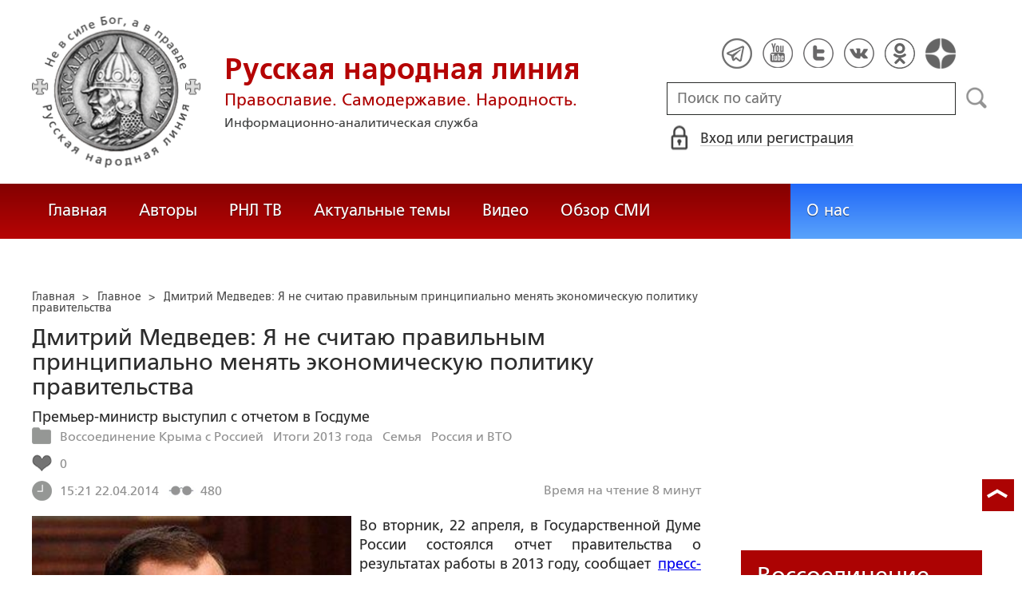

--- FILE ---
content_type: text/html; charset=utf-8
request_url: https://ruskline.ru/news_rl/2014/04/22/dmitrij_medvedev_ya_ne_schitayu_pravilnym_principialno_menyat_ekonomicheskuyu_politiku_pravitelstva
body_size: 26011
content:
<!DOCTYPE html>
<html prefix="og: http://ogp.me/ns#" lang="ru">
<head lang="ru">

    <script>
        let article_id = parseInt(218900);
        let article_code = "cf73d9e672634cea295ccb3dfa7fa26fcab237d53e64ebe99b46fb062efe9701";
        var user_id = 0;
        
        let publish_time = 1398180060.0;
        let update_time = 1398180533.0;
        let reklamaRotator = 1;
        console.log("reklamaRotator", reklamaRotator);
    </script>

    <script type="text/javascript" >
   var newBody = "";
   var xhr = new XMLHttpRequest();
   xhr.open('POST', '/article/getLinks', true);
   xhr.timeout = 60000;
   xhr.setRequestHeader('Content-Type', 'application/json;charset=UTF-8');
   xhr.send( JSON.stringify({"article_id": article_id, "codeRequest" : article_code}));

   xhr.onreadystatechange = function() {
      if (xhr.readyState != 4){
         return;
      }
      if (xhr.status != 200) {
         console.log("Ajax request get links false: " + xhr.status + ': ' + xhr.statusText);
      } else {
         let data = JSON.parse(xhr.responseText);
         if( data.json.success){
            console.log("Ajax request get links to articles length="+data.html.length);
            if( data.html.length > 10){
               let objBody = document.getElementById("articleBody");
               if( objBody != null){
                  objBody.innerHTML = data.html;
               }
               else{
                  newBody = data.html;
               }
               
            }
         }
      }
   }
</script>
    <meta charset="utf-8"/>
    <meta http-equiv="X-UA-Compatible" content="IE=edge"/>
    <meta name="viewport" content="width=device-width, initial-scale=1, maximum-scale=1, user-scalable=no"/>
    <link rel="shortcut icon" href="/favicon.ico" type="image/x-icon" />
    <link rel="icon" href="/favicon_big.png" type="image/png" />
    
        <link rel="canonical" href="https://ruskline.ru/news_rl/2014/04/22/dmitrij_medvedev_ya_ne_schitayu_pravilnym_principialno_menyat_ekonomicheskuyu_politiku_pravitelstva"/>
    
    <title>Дмитрий Медведев: Я не считаю правильным принципиально менять экономическую политику правительства </title>
    <meta name="description" content=""/>
    <meta name="keywords" content="Медведев, экономическая политика правительства, отчет, Госдума."/>
    <meta name="robots" content="all" />
    <meta http-equiv="Cache-Control" content="max-age=3600, must-revalidate"/>

    <meta property="og:title" content="Дмитрий Медведев: Я не считаю правильным принципиально менять экономическую политику правительства "/>
    <meta property="og:type" content="article"/>
    <meta property="og:url" content="https://ruskline.ru/news_rl/2014/04/22/dmitrij_medvedev_ya_ne_schitayu_pravilnym_principialno_menyat_ekonomicheskuyu_politiku_pravitelstva"/>
    
        <meta property="og:image" content="https://ruskline.ru/images/cms/data/portrety/medvedev11.jpg"/>
    
    <meta property="og:description" content=""/>
    <meta property="og:site_name" content="Русская народная линия"/>
    <meta property="og:locale" content="ru_RU"/>

    <meta name="twitter:card" content="summary_large_image"/>
    <meta name="twitter:title" content="Дмитрий Медведев: Я не считаю правильным принципиально менять экономическую политику правительства "/>
    <meta name="twitter:description" content=""/>
    
        <meta name="twitter:image" content="https://ruskline.ru/images/cms/data/portrety/medvedev11.jpg"/>
    

    
        
    

    <!-- begin media.adfinity.pro -->
    <!--<script src="https://cdn.adfinity.pro/code/ruskline.ru/adfinity.js" charset="utf-8" async></script>-->
    <!-- end media.adfinity.pro -->

    <!-- begin Yandex Reklama -->
    <script defer src="https://yandex.ru/ads/system/header-bidding.js"></script>
    <script>window.yaContextCb = window.yaContextCb || []</script>
    <script async src="https://yandex.ru/ads/system/context.js"></script>
    <!-- end Yandex Reklama -->
    <!-- begin Adwile -->
    <script async src="https://jsn.24smi.net/smi.js"></script>
    <!-- end Adwile -->
    
    <!-- Global site tag (gtag.js) - Google Analytics -->
<link rel="preconnect" href="https://www.googletagmanager.com">
<script async src="https://www.googletagmanager.com/gtag/js?id=UA-2804652-5"></script>
<script>
  window.dataLayer = window.dataLayer || [];
  function gtag(){dataLayer.push(arguments);}
  gtag('js', new Date());

  gtag('config', 'UA-2804652-5');
</script>
<script data-ad-client="ca-pub-4894759983606832" async src="https://pagead2.googlesyndication.com/pagead/js/adsbygoogle.js"></script>
    <!-- Yandex.Metrika counter -->
<script type="text/javascript" >
   (function(m,e,t,r,i,k,a){m[i]=m[i]||function(){(m[i].a=m[i].a||[]).push(arguments)};
   var z = null;m[i].l=1*new Date();
   for (var j = 0; j < document.scripts.length; j++) {if (document.scripts[j].src === r) { return; }}
   k=e.createElement(t),a=e.getElementsByTagName(t)[0],k.async=1,k.src=r,a.parentNode.insertBefore(k,a)})
   (window, document, "script", "https://mc.yandex.ru/metrika/tag.js", "ym");

   ym(1124312, "init", {
        clickmap:true,
        trackLinks:true,
        accurateTrackBounce:true
   });
</script>
<noscript><div><img src="https://mc.yandex.ru/watch/1124312" style="position:absolute; left:-9999px;" alt="" /></div></noscript>
<!-- /Yandex.Metrika counter -->

    <!-- Top100 (Kraken) Counter -->
<script>
    (function (w, d, c) {
    (w[c] = w[c] || []).push(function() {
        var options = {
            project: 2152578,
            element: "top100_widget"
        };
        try {
            w.top100Counter = new top100(options);
        } catch(e) { }
    });
    var n = d.getElementsByTagName("script")[0],
    s = d.createElement("script"),
    f = function () { n.parentNode.insertBefore(s, n); };
    s.type = "text/javascript";
    s.async = true;
    s.src =
    (d.location.protocol == "https:" ? "https:" : "http:") +
    "//st.top100.ru/top100/top100.js";

    if (w.opera == "[object Opera]") {
        d.addEventListener("DOMContentLoaded", f, false);
    } else { f(); }
})(window, document, "_top100q");
</script>
<noscript>
  <img loading="lazy" src="[data-uri]" onload="__al.g(this)" data-airee-src="//counter.rambler.ru/top100.cnt?pid=2152578" alt="Топ-100" />
</noscript>
<!-- END Top100 (Kraken) Counter -->


    
    <link rel="canonical" href="https://ruskline.ru/news_rl/2014/04/22/dmitrij_medvedev_ya_ne_schitayu_pravilnym_principialno_menyat_ekonomicheskuyu_politiku_pravitelstva"/>
    <meta name="copyright" lang="ru" content='Региональная общественная организация содействия объединению русского народа "Русское Собрание", Москва'/>
    <meta name="generator" content="SkyData v.0.9.0"/>
    <link rel="stylesheet" href="/dist/article.css?ver=1.695"/>
    <script async src="https://www.google.com/recaptcha/api.js"></script>
    <!-- luxup begin -->
    <script async type='text/javascript' src='//s.luxcdn.com/t/229216/360_light.js'></script>
    <!-- luxup end -->
    <!-- begin adnitro.pro stat -->
    <!--<script async src="https://adnitro.pro/js/adnitro_static_banner.js"></script> -->
    <!-- end adnitro.pro stat -->
<script type='text/javascript'>/*<![CDATA[*/
if(typeof Muse!='undefined'){var a=document,b=a.createElement('style');b.innerText='.js body{visibility:visible!important}';a.head.appendChild(b)}var __al={a:0,b:function(){var a=document;if(a.body)for(var d=a.images,b,e=0,f=window.innerHeight||a.documentElement.clientHeight||a.body.clientHeight,c;b=d[e++];)!__al.a&&0<b.offsetHeight&&0<b.offsetWidth&&(c=(c=b.currentStyle)?c.position:a.defaultView&&a.defaultView.getComputedStyle&&(c=a.defaultView.getComputedStyle(b,null))?c.getPropertyValue('position'):b.style&&b.style.position?b.style.position:'','relative'==c?__al.c(b):(c=b.getBoundingClientRect(),c.top<f&&0<c.bottom&&__al.c(b)));else setTimeout(arguments.callee,10)},c:function(a){var b;if((b=a.getAttribute('data-airee-srcset'))&&__al.h)a.srcset=b,a.removeAttribute('data-airee-srcset'),a.removeAttribute('data-airee-src');else(b=a.getAttribute('data-airee-src'))&&(a.src=b,a.removeAttribute('data-airee-src'),a.removeAttribute('onload'))},d:function(a,d){window[/*@cc_on !@*/0?'attachEvent':'addEventListener'](/*@cc_on 'on'+@*/a,d,!1)},e:function(){__al.a=1;var f=document;for(var a=[].slice.call(f.images).concat([].slice.call(f.getElementsByTagName('source'))),d,b=0;d=a[b++];)__al.c(d);__al.f=1;for(var a=f.getElementsByTagName('*'),d,b=0,h;d=a[b++];)if(e=d.getAttribute('data-airee-style')){e=e.split(';');for(var i=0,g;g=e[i++];){g=g.split(':');h=g.shift();g=g.join(':');d.style[h.trim()]=g.trim()}}},f:0,g:function(a){var b='getAttribute',c='setAttribute';if(__al.f||a[b]('data-src')||a[b]('data-orig-src')||a[b]('data-muse-src')||a[b]('data-clsrc'))__al.c(a)},h:('sizes' in document.createElement('img'))};setTimeout(__al.b,10);if(!(navigator.webdriver)){__al.d('load',__al.e);__al.d('resize',__al.e);__al.d('scroll',__al.e)}
/*]]>*/</script></head>
<body>
<!-- if(reklamaRotator && reklamaRotator == 1): -->
<!-- begin adlook -->
<!-- <script src="https://sdk.adlook.tech/inventory/core.js" type="text/javascript" async></script> -->
<!-- end adlook -->
<!-- else: -->
<!-- luxup begin -->
<script class='__lxGc__' type='text/javascript'>((__lxGc__=window.__lxGc__||{'s':{},'b':0})['s']['_229216']=__lxGc__['s']['_229216']||{'b':{}})['b']['_707857']={'i':__lxGc__.b++};</script>
<!-- luxup end -->
<!-- endif -->
<!-- luxup begin -->
<script class='__lxGc__' type='text/javascript'>((__lxGc__=window.__lxGc__||{'s':{},'b':0})['s']['_229216']=__lxGc__['s']['_229216']||{'b':{}})['b']['_705115']={'i':__lxGc__.b++};</script>
<!-- luxup end -->
<!-- Rating Mail.ru counter -->
<script type="text/javascript">
    var _tmr = window._tmr || (window._tmr = []);
    _tmr.push({id: "1822669", type: "pageView", start: (new Date()).getTime()});
    (function (d, w, id) {
    if (d.getElementById(id)) return;
    var ts = d.createElement("script"); ts.type = "text/javascript"; ts.async = true; ts.id = id;
    ts.src = "https://top-fwz1.mail.ru/js/code.js";
    var f = function () {var s = d.getElementsByTagName("script")[0]; s.parentNode.insertBefore(ts, s);};
    if (w.opera == "[object Opera]") { d.addEventListener("DOMContentLoaded", f, false); } else { f(); }
    })(document, window, "topmailru-code");
</script>
<noscript><div>
<img loading="lazy" src="[data-uri]" onload="__al.g(this)" data-airee-src="https://top-fwz1.mail.ru/counter?id=1822669;js=na" style="border:0;position:absolute;left:-9999px;" alt="Top.Mail.Ru" />
</div></noscript>
 <!-- //Rating Mail.ru counter -->

<!--LiveInternet counter--><script type="text/javascript">
new Image().src = "//counter.yadro.ru/hit?r"+
escape(document.referrer)+((typeof(screen)=="undefined")?"":
";s"+screen.width+"*"+screen.height+"*"+(screen.colorDepth?
screen.colorDepth:screen.pixelDepth))+";u"+escape(document.URL)+
";h"+escape(document.title.substring(0,150))+
";"+Math.random();</script>
<!--/LiveInternet-->

 <header class="header">
    <div class="wrapper">
        <div class="nav-burger">
            <div class="nav-burger-line"></div>
            <div class="nav-burger-line"></div>
            <div class="nav-burger-line"></div>
        </div>
        <a href="/" class="header-logo">
            <img src="https://ruskline.ru/images/logo.png" />
            <div class="header-logo__text">
                <div class="header-logo__caption">Русская народная линия</div>
                <div class="header-logo__desc">Православие. Самодержавие. Народность.</div>
                <div class="header-logo__description">Информационно-аналитическая служба</div>
            </div>
        </a>
        <div class="header-info">
            <div class="header-social">
                <a href="https://t.me/ruskline_ru" target="_blank" class="header-social__item">
                    <img src="/dist/assets/c4e5d293b9897ebb524955e7894a699a.png" />
                </a>
                <!--<a href="http!s://www.facebook.com/ruskline" target="_blank" class="header-social__item">
                    <img src="/dist/assets/1986a7f79c9bcef0918224045c403cfd.png" />
                </a>-->
                <a href="https://www.youtube.com/user/ruskline" target="_blank" class="header-social__item">
                    <img src="/dist/assets/2bea602ee8b2f8a23dd356089bffcbd5.png" />
                </a>
                <a href="https://www.twitter.com/ruskline" target="_blank" class="header-social__item">
                    <img src="/dist/assets/f79b2ddd48305bcf44d16d841a6456cc.png" />
                </a>
                <a href="https://vk.com/rusklinegroup" target="_blank" class="header-social__item">
						<img src="/dist/assets/c2796772fa839a625739b42192366850.png">
				</a>
                <a href="https://ok.ru/group51771054751887" target="_blank" class="header-social__item">
                    <img src="/dist/assets/3e3d2b71ccb759ad8c4d13c86142a54a.png" />
                </a>
                <a href="https://dzen.ru/ruskline.ru" target="_blank" class="header-social__item">
                    <img src="/dist/assets/d9689251af4576c7a57971b001db0954.png" />
                </a>
            </div>
            <form class="header-search">
                <input type="text" id="search" name="search" placeholder="Поиск по сайту" class="header-search__input" />
                <button type="submit" id="header-search__button" class="header-search__button" disabled>Поиск</button>
                <a id="search-link" class="search-link" href="#" target="_blank" rel="nofollow"></a>
            </form>
            
    <a href="#" class="header-auth">
        <span>Вход или регистрация</span>
    </a>
    <a href="#" class="header-auth__mobile"></a>
    
<div class="popup-auth">
    <button title="Закрыть" class="close popup-auth__close"></button>
    <div class="popup-wrapper">
        <div class="popup-auth__title">Вход</div>
        <form class="popup-auth__form">
            <input type="text" placeholder="Логин или email" name='login' class="popup-auth__input" id='si_login' />
            <input type="password" placeholder="Пароль" name='password' class="popup-auth__input" id='si_password' />
            <input type="submit" value="Войти" class="popup-auth__button" id='submit' />
        </form>
        <div class="popup-auth__extra">
            <a href="/auth/register/" class="popup-auth__link">Регистрация</a>
            <span>/</span>
            <a href="/auth/restore/" class="popup-auth__link">Забыли пароль?</a>
        </div>
    </div>
</div>
<div class="popup-note">
    <div class="popup-note__header">
        <span></span>
        <button type="button" name="button" class="popup-note__close">Закрыть</button>
    </div>
    <div class="popup-note__message">
        
    </div>
</div>



        </div>
    </div>
    <div style="display:none">
        <div class="ya-site-form ya-site-form_inited_no" data-bem="{&quot;action&quot;:&quot;https://ruskline.ru/search/&quot;,&quot;arrow&quot;:false,&quot;bg&quot;:&quot;transparent&quot;,&quot;fontsize&quot;:16,&quot;fg&quot;:&quot;#000000&quot;,&quot;language&quot;:&quot;ru&quot;,&quot;logo&quot;:&quot;rb&quot;,&quot;publicname&quot;:&quot;Поиск по ruskline&quot;,&quot;suggest&quot;:true,&quot;target&quot;:&quot;_blank&quot;,&quot;tld&quot;:&quot;ru&quot;,&quot;type&quot;:2,&quot;usebigdictionary&quot;:true,&quot;searchid&quot;:2410962,&quot;input_fg&quot;:&quot;#000000&quot;,&quot;input_bg&quot;:&quot;#ffffff&quot;,&quot;input_fontStyle&quot;:&quot;normal&quot;,&quot;input_fontWeight&quot;:&quot;normal&quot;,&quot;input_placeholder&quot;:&quot;поиск по сайту&quot;,&quot;input_placeholderColor&quot;:&quot;#000000&quot;,&quot;input_borderColor&quot;:&quot;#7f9db9&quot;}">
            <form action="https://yandex.ru/search/site/" method="get" target="_blank" accept-charset="utf-8">
                <input type="hidden" name="searchid" value="2410962"/>
                <input type="hidden" name="l10n" value="ru"/>
                <input type="hidden" name="reqenc" value=""/>
                <input type="search" name="text" value=""/>
                <input type="submit" value="Найти"/>
            </form>
        </div>
    </div>
</header>
<nav class="nav">
    <div class="wrapper">
        <div class="nav-left">
            <a href="/" class="nav-left__item">Главная</a>
            <a href="/author/" class="nav-left__item">Авторы</a>
            <a href="/rnl_tv/" class="nav-left__item">РНЛ ТВ</a>
            <a href="/tema/" class="nav-left__item">Актуальные темы</a>
            <a href="/video/" class="nav-left__item">Видео</a>
            <a href="/section/opp/" class="nav-left__item">Обзор СМИ</a>
            <!--<a href="/swr/" class="nav-left__item">Союз писателей России</a>
            <a href="/selected/" class="nav-left__item">Выбор читателей</a>-->
        </div>
        <div class="nav-right">
            <a href="/about/" class="nav-right__item">О нас</a>
<!--            <a href="/advertising/" class="nav-right__item rel="nofollow"">Реклама</a> -->
        </div>
    </div>
</nav>
<div class="authors article-item article-item">
    <div class="wrapper">
        <div class="authors-item authors-item__content">
            <div class="breadcrumbs" itemscope itemtype="https://schema.org/BreadcrumbList">
<ul>
    <li itemprop="itemListElement" itemscope itemtype="https://schema.org/ListItem">
        <a href="/" title="Главная" itemprop="item">
            <span itemprop="name">Главная</span>
            <meta itemprop="position" content="0">
         </a>
    </li>

    
        
            
            <li itemprop="itemListElement" itemscope itemtype="https://schema.org/ListItem">>&nbsp;
                <a href="/section/news_rl" itemprop="item">
                    <span itemprop="name">Главное</span>
                    <meta itemprop="position" content="1">
                </a>
            </li>
            
        
    
    <li itemprop="itemListElement" itemscope itemtype="https://schema.org/ListItem">>&nbsp;
       <a href="/news_rl/2014/04/22/dmitrij_medvedev_ya_ne_schitayu_pravilnym_principialno_menyat_ekonomicheskuyu_politiku_pravitelstva" class="disabled_a" onclick="return false" itemprop="item">
            <span itemprop="name">Дмитрий Медведев: Я не считаю правильным принципиально менять экономическую политику правительства </span>
            <meta itemprop="position" content="2">
        </a>
    </li>
</ul>

</div>
            <div itemscope itemtype="http://schema.org/Article">
                <!-- Указываем основную страницу -->
                <link itemprop="mainEntityOfPage" href="https://ruskline.ru/news_rl/2014/04/22/dmitrij_medvedev_ya_ne_schitayu_pravilnym_principialno_menyat_ekonomicheskuyu_politiku_pravitelstva" />
                <!-- Указываем URL страницы -->
                <span itemprop="url" href="https://ruskline.ru/news_rl/2014/04/22/dmitrij_medvedev_ya_ne_schitayu_pravilnym_principialno_menyat_ekonomicheskuyu_politiku_pravitelstva"></span>
                <div>
                    <h1 class="article-item__caption" itemprop="headline name">Дмитрий Медведев: Я не считаю правильным принципиально менять экономическую политику правительства </h1>
                </div>
                <div class="article-item__desc">
                    <div itemprop="description">
                        <p class="p_break-word">
                        
                            Премьер-министр выступил с отчетом в Госдуме 
                        
                        </p>
                    </div>
                </div>
                
                    <div class="article-item__date">
                        
                            
                        
                        
                            
                            <div class="article-item__top_block_micro-markup">
                                <span class="article-item__point">
                                    
                                        
                                            <a href="/tema/v/vossoedinenie_kryma_s_rossiej"><span itemprop="articleSection">Воссоединение Крыма с Россией</span></a>&nbsp
                                        
                                    
                                        
                                            <a href="/tema/i/itogi_2013_goda"><span itemprop="articleSection">Итоги 2013 года</span></a>&nbsp
                                        
                                    
                                        
                                            <a href="/tema/s/semya"><span itemprop="articleSection">Семья</span></a>&nbsp
                                        
                                    
                                        
                                            <a href="/tema/r/rossiya_i_vto"><span itemprop="articleSection">Россия и ВТО</span></a>&nbsp
                                        
                                    
                                </span>
                            </div>
                            
                        
                        
                        
                            <div class="article-item__top_block">
                                <span class="article-item__selected">
                                    <span class="article-item__selected_count">0</span>
                                    
                                </span>
                            </div>
                        
                        <span id="date" itemprop="datePublished" content='2014-04-22'>22.04.2014</span>
                        
                            <meta id="dateup" itemprop="dateModified" content='2014-04-22'/>
                        
                        <span class="article-details__views">480</span>
                        
                            <div class="article-details__readingtime">Время на чтение 8
                            
                                минут</div>
                            
                        
                    </div>
                    <script data-voiced="player">!function(e,n,i,t,o,c,r,s){if(void 0!==e[t])return c();r=n.createElement(i),s=n.getElementsByTagName(i)[0],r.id=t,r.src="https://widget.retell.cc/js/common.min.js", r.async=1,s.parentNode.insertBefore(r,s),r.onload=c}(window,document,"script","Retell",0,function(){Retell.init({"rate":1.1})});</script>
                    
                    <div id="article-item__description" class="article-item__description">
                        <div itemprop="articleBody">
                            <article>
                            
                            <div class="inbody_picture_block">
                                
                                    <link itemprop="image" href="https://ruskline.ru/images/cms/data/portrety/medvedev11.jpg"/>
                                
                                <img itemprop="image" loading="lazy" src="[data-uri]" onload="__al.g(this)" data-airee-src="/images/cms/data/portrety/medvedev11.jpg" class="inbody_picture" style="float: left; margin: 0 10px 10px 0;">
                                
                            </div>
                            
                            <div id="articleBody">
                                <div>Во вторник, 22 апреля, в Государственной Думе России состоялся отчет правительства о результатах работы в 2013 году, сообщает&nbsp;<a rel="nofollow noopener noreferrer" target="_blank" href="http://government.ru/news/11875">пресс-служба</a>&nbsp;правительства России.&nbsp;</div><div><br /></div><div>Премьер-министр <a href="/tema/d/dmitrii_anatolevich_medvedev">Дмитрий Медведев</a> отметил, что отчёт правительства происходит в шестой раз. &laquo;Мы работали в соответствии с теми программными документами, которые есть у Правительства, &ndash; это майские указы Президента Российской Федерации и Основные направления деятельности Правительства, - пояснил премьер-министр. - Но наше с вами сотрудничество приобрело особую значимость, потому что минувший год для России не был простым, давление оказывали и экономические, и политические факторы, почти весь 2013 год, скажем прямо, сохранялась неблагоприятная ситуация на мировых рынках. Безусловно, такой крупный мировой игрок, как Россия, не мог не почувствовать на себе влияние этих негативных тенденций, не могу, правда, сказать, что это влияние было катастрофическим. Это тоже правда. Однако общемировые процессы выявили самые уязвимые места нашей экономики, те структурные и институциональные ограничения, которые копились в нашей экономике на протяжении десятилетий, в первую очередь недостаточную диверсификацию экономики, низкую инвестиционную активность, не отвечающее современным требованиям качество институтов и государственного управления&raquo;.&nbsp;</div><div><br /></div><div>&laquo;Всё это пока не позволяет нам набирать и удерживать высокие темпы роста, но среди событий прошедшего года и этого года, одно из них имеет особое, без преувеличения историческое значение. Всё началось в прошлом году, а 18 марта в состав Российской Федерации вошли два новых субъекта &ndash; Республика Крым и город федерального значения Севастополь. В Россию вернулись территории, которые духовно и культурно всегда оставались с нашей страной, несмотря на решения советского периода и унаследованные от него границы. Вернулись на основании открытого и честного волеизъявления народа Крыма по результатам референдума, который был проведён в соответствии с общепринятыми демократическими процедурами и нормами международного права. За воссоединение с Россией высказалось 96% участников референдума на полуострове, - напомнил он. - Это ещё раз убедительно подтверждает, что для людей по обе стороны Керченского пролива Крымский полуостров всегда, по сути, оставался российской землёй, и принятие новых регионов в состав России восстановило историческую справедливость&raquo;.</div><div><br /></div><div>&laquo;Наше решение вызвало бурную реакцию, - констатировал Дмитрий Медведев. - Крым стал поводом для политического прессинга, который осуществляется в том числе и за счёт так называемых санкций. По сути, сложилась довольно сложная ситуация, впервые Россия оказалась в условиях тройного давления. С одной стороны, это нестабильная мировая экономика, о чём я говорил, с другой стороны, недружественная политика ряда ведущих стран и, конечно, те самые структурные ограничения наши собственные, о которых я говорил. Правительство прекрасно понимает серьёзность стоящих перед нами вызовов и возникающих в связи с этим вопросов&raquo;.&nbsp;</div><div><br /></div><div>&laquo;Первый вопрос, которым, естественно, задаются все жители нашей страны и депутаты Государственной Думы, &ndash; не пострадает ли наша экономика от введения ограничительных мер. Я уверен, что мы сумеем минимизировать их последствия, - заверил он. - Правительство готово действовать в условиях, когда приоритетом работы становится защита экономики и граждан от таких недружественных действий, которые могут последовать из-за обострившейся внешнеполитической ситуации&raquo;.&nbsp;</div><div><br /></div><div>&laquo;Я знаю, что практически все фракции Государственной Думы задавались вопросом, не считает ли Правительство нужным изменить экономический курс в этих условиях, с учётом новой драматургии мировых процессов, ситуации в стране. Что я хотел бы сказать, что я хотел бы ответить: политика Правительства &ndash; это всегда продуманная и выстроенная система действий. Эта система действий одобрена Президентом. Я не считаю правильным менять её принципиальным образом&raquo;, - заявил чиновник.</div><div><br /></div><div>&laquo;Было бы неверным и начать метаться из стороны в сторону, - продолжил он, - и пытаться придумывать некие новые принципы развития нашей экономики. У России, конечно, может и должен быть свой путь, когда речь идёт о национальном самосознании, ценностных ориентирах, но законы экономики остаются общими, и в обстоятельствах этого беспрецедентного вызова для нас крайне важно спокойно, без истерик продолжать выбранную экономическую стратегию&raquo;.</div><div><br /></div><div>&laquo;Но это не значит, что мы не будем вносить коррективы, ведь мы начинали работать при других условиях. Более того, нынешняя ситуация для государства &ndash; это не только вызов, но и хорошая возможность повысить эффективность нашей собственной деятельности, создать новую основу национальной экономики, которая базируется на собственном производстве. Совершенно очевидно, что этими проблемами нужно будет воспользоваться. В наших руках есть необходимый набор инструментов, который позволяет устойчиво развиваться даже в таких жёстких условиях, как бы нам ни пытались помешать&raquo;, - считает он.</div><div><br /></div><div>&laquo;Второй вопрос. Пострадает ли социальная сфера? Сразу хочу заявить следующее: что бы ни происходило вокруг нашей страны, какие бы трудности ни испытывала наша экономика, все взятые на себя социальные обязательства мы выполним в полном объёме, - заверил он. - У нас всех свои политические взгляды, идеология, которой мы придерживаемся, можно по-разному оценивать изменения, которые произошли в российском обществе за последние годы, но всё-таки, я считаю, мы должны признать очевидный факт: всё, что мы делали в последнее время, мы делали для людей, для того чтобы поднять уровень жизни в стране. Пусть не так быстро, как нам хотелось бы, но год от года последовательно увеличивали зарплаты, пенсии, детские пособия, обеспечивали жильём ветеранов войны. Сегодня уже мало кто помнит, что этому предшествовало, какие были зарплаты, пенсии и пособия, а вспоминать об этом надо. Даже в самый острый период глобального экономического кризиса мы полностью выполняли взятые на себя социальные обязательства, поэтому не собираемся отказываться от них и сегодня&raquo;.</div><div>&nbsp;</div><div>&laquo;Третий вопрос, - продолжил он, - который тоже возникает, &ndash; сможем ли мы сохранить отдельные виды производств в условиях ограничения кооперации с иностранными партнёрами и даже закрытия рынков. Отечественная промышленность, отдельные отрасли которой зависят от поставок из других стран, получит со стороны Правительства необходимую поддержку. Конечно, мы не отказываемся от сотрудничества с иностранными предприятиями, в том числе предприятиями из западных стран, но будем готовы и к недружественным шагам. Тем более в последние годы стало понятно, что мы способны и собственными силами модернизировать российскую промышленность, создавать современные высокотехнологичные предприятия не только в хорошо развитых отраслях, но и в новых для нас секторах. В условиях искусственных ограничений экономических связей мы будем использовать дополнительные стимулы для сокращения зависимости от импорта. Более того, по некоторым направлениям мы ставим амбициозные цели &ndash; полностью обеспечивать потребности за счёт собственного производства&raquo;.&nbsp;</div><div><br /></div><div>&laquo;В большинство отраслевых стратегий и государственных программ мы уже включили импортозаменяющие проекты, - отметил глава правительства, - а для тех предприятий, которые попали в зону риска, стараемся найти оптимальные механизмы поддержки. Теперь эта работа должна пойти значительно быстрее. В этом как раз корректива нашего экономического курса, поэтому те вопросы, которые обычно задаются&raquo;.</div><div><br /></div><div>&laquo;Четвёртый вопрос связан с третьим практически: а пострадает ли вообще наш бизнес, наши предприниматели? &ndash; задается он вопросом. - Бизнес получит необходимую защиту, если будут предприняты недружественные действия. Нашим компаниям, скажем прямо, и без всяких санкций надо учиться работать в условиях жёсткой конкуренции. Экономика глобальна, но работать именно в условиях конкуренции, а не развязанной по политическим соображениям экономической войны, это разные вещи. Конкуренция должна быть добросовестной, и она, как правило, проистекает из объективных причин, а не из-за решений, которые принимаются актами власти. Вот здесь государство обязано обеспечить предпринимателям максимальную защиту. Будем использовать те возможности, которые у нас есть, в том числе которые мы получили, вступив в ВТО. Нас 17 лет держали, по сути, в прихожей, где мы упорно доказывали, что достойны войти в мировое торговое сообщество и соответствуем его стандартам. Теперь у нас появилось полное право требовать соблюдения установленных правил от других стран &ndash; участниц ВТО в отношении российских товаров. Здесь не нужно стесняться. Именно на это я нацеливаю своих коллег из Правительства. Будем, если это обоснованно и законно, &laquo;зубы показывать&raquo;, будем обращаться в суды, а также в другие структуры, включая Орган по разрешению споров в рамках ВТО&raquo;.&nbsp;</div><div><br /></div><div>&laquo;На нас пытаются давить и по другим направлениям, связанным с бизнесом, в частности по линии так называемой ОЭСР. Я недавно говорил на коллегии Минэкономразвития, что переговоры об условиях вступления России в эту, надо признаться, авторитетную и важную организацию &ndash; это не повод для прессинга. Мы понимаем, что всё, что было сделано в рамках подготовительного этапа, нужно нам самим. Но навязываться мы никому не будем&raquo;, - заявил Дмитрий Медведев.</div><div><br /></div><div>&laquo;Пятый вопрос. Может ли пострадать наша оборона и безопасность? Они не пострадают. Оборонный сектор всегда был нашей национальной гордостью. И за последние годы после долгого тяжёлого периода оборонная промышленность встала на ноги, и мы не допустим, чтобы она ослабла в результате чьих-то недружественных действий, - заверил он. - Уже сейчас Россия не зависит от импорта в производстве многих видов военной продукции. Способность нашей страны делать качественное современное оружие не вызывает ни у кого сомнений. Россия уверенно занимает второе место в мире по объёму экспорта вооружений. И мы, конечно, намерены усиливать свои позиции на мировом рынке вооружений не только за счёт установления более тесных связей с нашими традиционными партнёрами, коими являются Индия, Китай, но и налаживания новых кооперационных связей, торговых связей с Латинской Америкой, а также восстановления, по сути, этих связей с Африкой, тем более что у них с нами есть уже хороший контакт по линии ВТС. Отдельные секторы машиностроения, которые зависят от международной кооперации с предприятиями <a href="/tema/n/novosti_ukrainy">Украины</a>, о чём я уже говорил, и по этой линии получат от Правительства необходимую дополнительную поддержку&raquo;.</div><div><br /></div><div>&laquo;Ещё один вопрос: не пострадает ли научное сотрудничество с другими странами? Вообще в научном сотрудничестве заинтересованы все, поэтому нам бы не хотелось, чтобы оно пострадало. Лидерство страны в наибольшей степени определяется её позициями в науке и, как следствие, в производстве. Давайте вспомним, в 1990-е годы наши учёные существовали в основном на зарубежные гранты. Сейчас ситуация в корне изменилась. Финансирование науки наращивается, Россия &ndash; полноправный член мирового научного сообщества, и мы вносим свой интеллектуальный вклад и в финансирование крупных международных научных проектов&raquo;, - пояснил глава правительства.&nbsp;</div><div><br /></div><div>&laquo;И, наконец, седьмой вопрос: не пострадают ли наши граждане в условиях вот этих самых пресловутых санкций. Мы не допустим, чтобы наши граждане стали заложниками политических игр, - подтвердил он. - Мир долго шёл к тому, чтобы стать глобальным, чтобы научиться договариваться по самым важным международным темам и вырабатывать единые правила игры. Сегодня некоторые базовые ценности глобального мира, такие как, например, свобода передвижения, ставятся под сомнение. В последнее время мы стали свидетелями абсурдных визовых ограничений по профессиональному и даже половому признаку, дело дошло до прямых запретов на въезд&raquo;.&nbsp;</div><div><br /></div><div>&laquo;Есть ограничения и в других направлениях, - отметил он. - Иностранные партнёры отключили некоторые российские банки от международных платёжных систем. Это, безусловно, нарушение существующих договоров с такими системами. Я считаю, что оно не должно остаться безнаказанным, нужно потратить силы и средства, для того чтобы привести в чувство соответствующих иностранных контрагентов. Пусть не скрываются за форс-мажорами, распоряжениями президентов и парламентов. Они должны отвечать в рамках существующей системы экономических отношений. Но для нас это дополнительный стимул, чтобы создать национальную платёжную систему, которая бы мало зависела от международной конъюнктуры и бесперебойно работала в масштабах всей страны. Неделю назад я проводил совещание на эту тему&raquo;.&nbsp;</div><div><br /></div><div>Дмитрий Медведев также заявил, что любые навязанные ограничения &ndash; это примитивный путь, который ведёт в никуда. &laquo;Но если ряд наших западных партнёров всё же по нему пойдёт, у нас не останется выбора. Тогда мы справимся собственными силами и выиграем в конечном счёте, - уверен он. - База для этого у нас есть&raquo;.&nbsp;</div>
                            </div>
                            </article>
                        </div>
                    </div>
                
            </div>
            
                <div class="article-item__error">Заметили ошибку? Выделите фрагмент и нажмите "Ctrl+Enter".</div>
                <div class="article-item__block">
  <script type="text/javascript" src="https://vk.com/js/api/share.js?95" charset="utf-8"></script>
  <div class="share-button">
    <script type="text/javascript">
      var url = '/news_rl/2014/04/22/dmitrij_medvedev_ya_ne_schitayu_pravilnym_principialno_menyat_ekonomicheskuyu_politiku_pravitelstva';
      if( url.length > 0 && url[ url.length - 1] != '/') {
        url += "/";
      }
      document.write(VK.Share.button('https://ruskline.ru' + url, {type: "round", text: "Рекомендую"}));
    </script>
  </div>
  <div class="share-button">
    <div id="ok_shareWidget"></div>
    <script>
    !function (d, id, did, st, title, description, image) {
      function init(){
        OK.CONNECT.insertShareWidget(id,did,st, title, description, image);
      }
      if (!window.OK || !OK.CONNECT || !OK.CONNECT.insertShareWidget) {
        var js = d.createElement("script");
        js.src = "https://connect.ok.ru/connect.js";
        js.onload = js.onreadystatechange = function () {
        if (!this.readyState || this.readyState == "loaded" || this.readyState == "complete") {
          if (!this.executed) {
            this.executed = true;
            setTimeout(init, 0);
          }
        }};
        d.documentElement.appendChild(js);
      } else {
        init();
      }
    }(document,"ok_shareWidget",url,'{"sz":20,"st":"rounded","ck":5,"lang":"ru","bgclr":"ED8207","txclr":"FFFFFF"}',"","","");
    </script>
  </div>
  <!--<div class="share-button">
    <a href="https://twitter.com/share?ref_src=twsrc%5Etfw" rel="nofollow" class="twitter-share-button" data-hashtags="ruskline" target="_blank" data-lang="ru" data-show-count="false">Tweet</a>
    <script async src="https://platform.twitter.com/widgets.js" charset="utf-8"></script>
  </div>
  <div class="share-button">
    <iframe loading="lazy" src="https://www.facebook.com/plugins/share_button.php?href=https://ruskline.ru/news_rl/2014/04/22/dmitrij_medvedev_ya_ne_schitayu_pravilnym_principialno_menyat_ekonomicheskuyu_politiku_pravitelstva&layout=button_count&size=small&width=141&height=20&appId" width="141" height="20" style="border:none;overflow:hidden" scrolling="no" frameborder="0" allowfullscreen="true" allow="autoplay; clipboard-write; encrypted-media; picture-in-picture; web-share"></iframe>
  </div>-->
  <div class="share-button">
    <a href="https://t.me/share/url?url=https://ruskline.ru/news_rl/2014/04/22/dmitrij_medvedev_ya_ne_schitayu_pravilnym_principialno_menyat_ekonomicheskuyu_politiku_pravitelstva&text=Дмитрий Медведев: Я не считаю правильным принципиально менять экономическую политику правительства " class="tgme_widget_share_btn share-btn" target="_blank" rel="nofollow">
      <i class="tgme_widget_share_icon share_icon"></i>
      <span class="tgme_widget_share_label">Поделиться</span>
    </a>
  </div>
  <div class="share-button">
    <a id="viber_share_btn" class="viber_share_btn share-btn" target="_blank">
      <i class="viber_share_icon share_icon"></i>
      <span class="viber_share_label" target="_blank">Поделиться</span>
    </a>
    <script>
        var buttonID = "viber_share_btn";
        var text = "Дмитрий Медведев: Я не считаю правильным принципиально менять экономическую политику правительства ";
        document.getElementById(buttonID)
            .setAttribute('href',"viber://forward?text=" + encodeURIComponent(text + " " + window.location.href));
    </script>
  </div>
  <div class="fill-space" user_id="" aa=""></div>
  
  
</div>
<div class="telegram_channel">
    Подписывайте на телеграмм-канал <a href="https://t.me/ruskline_ru" target="_blank">Русская народная линия</a>
</div>
            
            <!-- extend("donation") -->
            
                <div class="caption">Комментарии</div>
<script>
    let comment_is_allow = true;
</script>

<div class="auth-error"> Оставлять комментарии незарегистрированным пользователям запрещено,
    <br>
    <a href="#" class="signin-in-comments" rel="nofollow">войдите</a> или
    <a href="/auth/register/">зарегистрируйтесь</a>, чтобы продолжить
</div>

<div id="comment-popup" class="comment-popup textedit-popup">
    
    <div class="textedit-popup__header">
        <span class="title"></span>
        <span class="error"></span>
        <button type="button" name="button" class="textedit-popup__close">Закрыть</button>
    </div>
    <hr class="textedit_line"/>
    <div class="textedit-popup__form">
        <form class="textedit-form">
          <input type="hidden" name="parent" value="" />
          <div class="textedit-header__input">
            <input name="header" value="" placeholder="Заголовок" id="header" required />
          </div>
          <div class="textedit-toolbar">
             <button id="textedit_bold" title="Жирный текст: [b]text[/b]">Ж</button>
             <button id="textedit_italic" title="Курсив: [i]text[/i]">К</button>
             <button id="textedit_quote" title="Цитата: [quote]text[/quote]"><div class="img"></div></button>
             <button id="textedit_paragraph" title="Абзац: [p]text[/p]"><div class="img"></div></button>
          </div>
          <div class="textedit-body__input">
            <textarea name="body" id="body" placeholder="Сообщение" required></textarea>
          </div>
          <div class="textedit-submit">
            <button type="submit" name="button" id="textedit_add"><span>Отправить</span></button>
            <span class="info"></span>
          </div>
        </form>
    </div>

</div>
<div class="popup-note-comment">
    <div class="popup-note-comment__header">
        <span></span>
        <button type="button" name="button" class="popup-note-comment__close">Закрыть</button>
    </div>
    <div class="popup-note-comment__message">
        
    </div>
</div>

<div class="comment">
    
        <div class="comment-list">
            
  
        </div>
        <div id="show-more" class="pagination__button">
    <div id="left" class="left delta_button"><img loading="lazy" src="[data-uri]" onload="__al.g(this)" data-airee-src="/dist/assets/4b76da7d67f1200a28ef1d90ca128acb.png"></div>
    <div id="pag-list" class="pag-list">
    </div>
    <div id="right" class="right delta_button"><img loading="lazy" src="[data-uri]" onload="__al.g(this)" data-airee-src="/dist/assets/5d9858920c19126463c5204c839951a4.png"></div>
</div>
<script>
    let countElement = parseInt(0);
    var page = parseInt(1);
    if( !page || page == 0){ page = 1;}
    var limit = parseInt(10);
    if( !limit || limit == 0){ limit = 16;}
</script>

    
</div>

                <div class="error-into-article-popup textedit-popup">
    <div class="textedit-popup__header">
        <span class="title">Сообщение для редакции</span>
        <button type="button" name="button" class="textedit-popup__close">Закрыть</button>
    </div>
    <hr class="textedit_line"/>
    <div class="textedit-popup__form">
        <form class="textedit-form">
          <div class="textedit-popup__info">
            <span>Фрагмент статьи, содержащий ошибку:</span>
          </div>
          <div class="textedit-body__input textedit-body-error__input">
            <textarea name="bodyError" id="bodyError" placeholder="Сообщение" required disabled="disabled"></textarea>
          </div>
          <div class="form__captcha">
                <div id="capcha_popup" class="g-recaptcha" data-sitekey="6LcYn1IaAAAAAAmfSWm2E7JxjNp51krtwVzyWXod"></div>
                <div class="text-danger" id="recaptchaError"></div>
            </div>
          <div class="textedit-submit">
            <button type="submit" name="button" id="texterror_send"><span>Отправить</span></button>
          </div>
        </form>
    </div>
</div>
<div class="popup-note-senderror">
    <div class="popup-note-senderror__header">
        <span></span>
        <button type="button" name="button" class="popup-note-senderror__close">Закрыть</button>
    </div>
    <div class="popup-note-senderror__message">
        
    </div>
</div>

            
            <div id="after_article" class="reklama">
                <!--noindex-->
                <!-- begin rutube -->
                <div id="rulive_div">
                    <script>
                    var adScript = (function() {
                            var me = document.getElementById('rulive_div');
                            var newId = "rulive_div";
                            me.id = newId;
                            return {
                                "id": newId
                            };
                        })();
                        adScript.loadjscssfile = function(filename, filetype, success) {
                            if (filetype === "js") {
                                var prms = this;
                                var fileref = document.createElement("script");
                                fileref.setAttribute("type", "text/javascript");
                                fileref.setAttribute("src", filename);
                                if (typeof(success) !== "undefined") {
                                    var done = false;
                                    fileref.onload = fileref.onreadystatechange = function() {
                                        if (!done && (!this.readyState || this.readyState === "loaded" || this.readyState === "complete")) {
                                            done = true;
                                            success(prms);
                                            fileref.onload = fileref.onreadystatechange = null;
                                        };
                                    };
                                }
                            } else if (filetype === "css") {
                                var fileref = document.createElement("link");
                                fileref.setAttribute("rel", "stylesheet");
                                fileref.setAttribute("type", "text/css");
                                fileref.setAttribute("href", filename);
                            }
                            if (typeof fileref != "undefined") {
                                document.getElementsByTagName("head")[0].appendChild(fileref);
                            }
                        };
                        var adRdFn = function(prms) {
                            mediaAd.showVideoAdBlock({
                                "iframed": "js",
                                "deliveryUrl": "https://w.rulive.ru/show/std?scid=",
                                "siteChannelId": "369",
                                "scriptContainer": prms.id
                            });
                        };
                        adScript.loadjscssfile("https://w.rulive.ru/resources/show.min.js", "js", adRdFn);
                    </script>
                </div>
                <!-- ends rutube -->
                <!-- begin Adwile -->
                <div class="smi24__informer smi24__auto" data-smi-blockid="32581"></div>
                <div class="smi24__informer smi24__auto" data-smi-blockid="32582"></div>
                <script>(window.smiq = window.smiq || []).push({});</script>
                <!-- end Adwile -->
                <!-- begin Yandex Reklama -->
                <!-- Yandex Native Ads C-A-2387938-2 -->
                <!-- <div id="yandex_rtb_C-A-2387938-2"></div>
                <script>window.yaContextCb.push(()=>{
                    Ya.Context.AdvManager.renderWidget({
                        renderTo: 'yandex_rtb_C-A-2387938-2',
                        blockId: 'C-A-2387938-2'
                    })
                })
                </script> -->
                <!-- Yandex.RTB R-A-2387938-1 -->
                <div id="yandex_rtb_R-A-2387938-1"></div>
                <script>window.yaContextCb.push(()=>{
                    Ya.Context.AdvManager.render({
                        "blockId": "R-A-2387938-1",
                        "renderTo": "yandex_rtb_R-A-2387938-1"
                    })
                })
                </script>
                <!--AdFox START-->
                <!--<div id="adfox_169710640481769320"></div>
                <script>
                    window.yaContextCb.push(()=>{
                        Ya.adfoxCode.create({
                            ownerId: 1470353,
                            containerId: 'adfox_169710640481769320',
                            params: {
                                p1: 'czrlv',
                                p2: 'ipxg'
                            }
                        })
                    })
                </script> -->
                <!-- end Yandex Reklama -->
                <!-- ads2.bid begin -->
                <!-- <div id="h0ivz6jsdtk"><script>!(function(w,m){(w[m]||(w[m]=[]))&&w[m].push({id:'h0ivz6jsdtk',block:'138391',site_id:'23008'});})(window, 'mtzBlocks');</script></div> -->
                <!-- ads2.bid end -->
                <!-- Sparrow -->
                <script type="text/javascript" data-key="4b5ed938de41e4ff532c02c27dfd143a">
                    (function(w, a) {
                        (w[a] = w[a] || []).push({
                            'script_key': '4b5ed938de41e4ff532c02c27dfd143a',
                            'settings': {
                                'sid': 11225
                            }
                        });
                        if(!window['_Sparrow_embed']) {
                            var node = document.createElement('script'); node.type = 'text/javascript'; node.async = true;
                            node.src = 'https://widget.sparrow.ru/js/embed.js';
                            (document.getElementsByTagName('head')[0] || document.getElementsByTagName('body')[0]).appendChild(node);
                        } else {
                            window['_Sparrow_embed'].initWidgets();
                        }
                    })(window, '_sparrow_widgets');
                </script>
                <!-- /Sparrow -->
                <div class="mediametrics">
  <div id="DivID"></div>
  <script type="text/javascript"
        src="//news.mediametrics.ru/cgi-bin/b.fcgi?ac=b&m=js&n=4&id=DivID" 
        charset="UTF-8">
  </script>
</div>

                <!--/noindex-->
            </div>
            
                <div class="rkn-zapret">
                    <p>Организации, запрещенные на территории РФ: «Исламское государство» («ИГИЛ»); Джебхат ан-Нусра (Фронт победы);
                    «Аль-Каида» («База»); «Братья-мусульмане» («Аль-Ихван аль-Муслимун»); «Движение Талибан»;
                    «Священная война» («Аль-Джихад» или «Египетский исламский джихад»); «Исламская группа» («Аль-Гамаа аль-Исламия»);
                    «Асбат аль-Ансар»; «Партия исламского освобождения» («Хизбут-Тахрир аль-Ислами»); «Имарат Кавказ» («Кавказский Эмират»);
                    «Конгресс народов Ичкерии и Дагестана»; «Исламская партия Туркестана» (бывшее «Исламское движение Узбекистана»);
                    «Меджлис крымско-татарского народа»; Международное религиозное объединение «ТаблигиДжамаат»;
                    «Украинская повстанческая армия» (УПА); «Украинская национальная ассамблея – Украинская народная самооборона» (УНА - УНСО);
                    «Тризуб им. Степана Бандеры»; Украинская организация «Братство»; Украинская организация «Правый сектор»;
                    Международное религиозное объединение «АУМ Синрике»; Свидетели Иеговы; «АУМСинрике» (AumShinrikyo, AUM, Aleph);
                    «Национал-большевистская партия»; Движение «Славянский союз»; Движения «Русское национальное единство»; 
                    «Движение против нелегальной иммиграции»; Комитет «Нация и Свобода»; Международное общественное движение «Арестантское уголовное единство»;
                    Движение «Колумбайн»; Батальон «Азов»; Meta</p>
                    <p>Полный список организаций, запрещенных на территории РФ, см. по ссылкам:<br />
                    <a rel="nofollow" target="_blank" href="http://nac.gov.ru/terroristicheskie-i-ekstremistskie-organizacii-i-materialy.html">http://nac.gov.ru/terroristicheskie-i-ekstremistskie-organizacii-i-materialy.html</a></p>
                </div>
                <div class="rkn-inoagent">
                    <p>Иностранные агенты: «Голос Америки»; «Idel.Реалии»; «Кавказ.Реалии»; «Крым.Реалии»; «Телеканал Настоящее Время»; 
                    Татаро-башкирская служба Радио Свобода (Azatliq Radiosi); Радио Свободная Европа/Радио Свобода (PCE/PC); «Сибирь.Реалии»; «Фактограф»; «Север.Реалии»; 
                    Общество с ограниченной ответственностью «Радио Свободная Европа/Радио Свобода»; Чешское информационное агентство «MEDIUM-ORIENT»; 
                    Пономарев Лев Александрович; Савицкая Людмила Алексеевна; Маркелов Сергей Евгеньевич; Камалягин Денис Николаевич; Апахончич Дарья Александровна; 
                    Понасенков Евгений Николаевич; Альбац; «Центр по работе с проблемой насилия "Насилию.нет"»; 
                    межрегиональная общественная организация реализации социально-просветительских инициатив и образовательных проектов «Открытый Петербург»; 
                    Санкт-Петербургский благотворительный фонд «Гуманитарное действие»; Мирон Федоров; (Oxxxymiron); активистка Ирина Сторожева;
                    правозащитник Алена Попова; Социально-ориентированная автономная некоммерческая организация содействия профилактике и охране здоровья граждан «Феникс плюс»; 
                    автономная некоммерческая организация социально-правовых услуг «Акцент»; некоммерческая организация «Фонд борьбы с коррупцией»; программно-целевой Благотворительный Фонд «СВЕЧА»; 
                    Красноярская региональная общественная организация «Мы против СПИДа»; некоммерческая организация «Фонд защиты прав граждан»; интернет-издание «Медуза»;
                    «Аналитический центр Юрия Левады» (Левада-центр); ООО «Альтаир 2021»; ООО «Вега 2021»; ООО «Главный редактор 2021»; ООО «Ромашки монолит»;
                    M.News World — общественно-политическое медиа;Bellingcat — авторы многих расследований на основе открытых данных, в том числе про участие России в войне на Украине;
                    МЕМО — юридическое лицо главреда издания «Кавказский узел», которое пишет в том числе о Чечне; Артемий Троицкий; Артур Смолянинов; Сергей Кирсанов;
                    Анатолий Фурсов; Сергей Ухов; Александр Шелест; ООО "ТЕНЕС"; Гырдымова Елизавета (певица Монеточка); Осечкин Владимир Валерьевич (Гулагу.нет);
                    Устимов Антон Михайлович; Яганов Ибрагим Хасанбиевич; Харченко Вадим Михайлович; Беседина Дарья Станиславовна; Проект «T9 NSK»;
                    Илья Прусикин (Little Big); Дарья Серенко (фемактивистка); Фидель Агумава; Эрдни Омбадыков (официальный представитель Далай-ламы XIV в России);
                    Рафис Кашапов; ООО "Философия ненасилия"; Фонд развития цифровых прав; Блогер Николай Соболев; Ведущий Александр Макашенц; Писатель Елена Прокашева;
                    Екатерина Дудко; Политолог Павел Мезерин; Рамазанова Земфира Талгатовна (певица Земфира); Гудков Дмитрий Геннадьевич;
                    Галлямов Аббас Радикович; Намазбаева Татьяна Валерьевна; Асланян Сергей Степанович; Шпилькин Сергей Александрович; 
                    Казанцева Александра Николаевна; Ривина Анна Валерьевна</p>
                    <p>Списки организаций и лиц, признанных в России иностранными агентами, см. по ссылкам:<br />
                    <a rel="nofollow" target="_blank" href="https://minjust.gov.ru/uploaded/files/reestr-inostrannyih-agentov-10022023.pdf">https://minjust.gov.ru/uploaded/files/reestr-inostrannyih-agentov-10022023.pdf</a><br />
                    <br />
                </div>
            
            <div class="reklama">
                <!-- luxup desktop lenta begin -->
                <script class='__lxGc__' type='text/javascript'>
                ((__lxGc__=window.__lxGc__||{'s':{},'b':0})['s']['_229216']=__lxGc__['s']['_229216']||{'b':{}})['b']['_718360']={'i':__lxGc__.b++};
                </script>
                <!-- luxup desktop lenta end -->
                <!-- luxup mobile lenta begin -->
                <script class='__lxGc__' type='text/javascript'>
                ((__lxGc__=window.__lxGc__||{'s':{},'b':0})['s']['_229216']=__lxGc__['s']['_229216']||{'b':{}})['b']['_718367']={'i':__lxGc__.b++};
                </script>
                <!-- luxup mobile lenta end -->
            </div>
        </div>
        <div class="authors-item authors-item__side">
            
    
        <a href="/news_rl/2021/03/13/russkaya_ideya__vek" rel="nofollow" target="_blank">
    
    <img loading="lazy" src="[data-uri]" onload="__al.g(this)" data-airee-src="/images/cms/data/banners/rusk_idea.jpg" class="archive-item__img">
    </a>


            
                
            
            
                
                    
  <div class="articles-list articles-list_place_article-right">
    <div class="caption">Воссоединение Крыма с Россией</div>
    <div class="articles-list__list">
      
        <div class="articles-list-item">
  
  <a href="/news_rl/2025/12/30/muchenicheskii_podvig_v_krymu" class="articles-list-item__cover">
    <img loading="lazy" src="[data-uri]" onload="__al.g(this)" data-airee-src="/images/thumbs/small/Исторические фото/Семья Барятинских_1.jpg" class="image">
  </a>
  
  <div class="articles-list-item__info">
    
    
    <a href="/news_rl/2025/12/30/muchenicheskii_podvig_v_krymu" class="articles-list-item__title">Мученический подвиг в Крыму </a>
    
    
    <div class="articles-list-item__desc">О матери и дочери Барятинских – Надежде и непраздной Ирине</div>
    
    
    <div class="articles-list-item__date">30.12.2025</div>
    
    
  </div>
</div>

      
        <div class="articles-list-item">
  
  <a href="/news_rl/2025/12/25/podlaya_mest_ukrainskih_oligarhov" class="articles-list-item__cover">
    <img loading="lazy" src="[data-uri]" onload="__al.g(this)" data-airee-src="/images/thumbs/small/Авторы_РНЛ/Василик_Владимир_протодиакон_д.и.н._СПБГУ.jpg" class="image">
  </a>
  
  <div class="articles-list-item__info">
    
    
    <a href="/news_rl/2025/12/25/podlaya_mest_ukrainskih_oligarhov" class="articles-list-item__title">Подлая месть украинских олигархов</a>
    
    
    <div class="articles-list-item__desc">«Византийский клуб» принял Резолюцию с требованием к польским властям освободить российского археолога А.М.Бутягина</div>
    
    
    <div class="articles-list-item__date">25.12.2025</div>
    
    
  </div>
</div>

      
        <div class="articles-list-item">
  
  <a href="/news_rl/2025/12/25/novorossiya_kak_chast_vizantiiskogo_proekta_imperatricy_ekateriny_velikoi_i_ponuzhdenie_k_osvobozhdeniyu_harkova_i_odessy" class="articles-list-item__cover">
    <img loading="lazy" src="[data-uri]" onload="__al.g(this)" data-airee-src="/images/thumbs/small/Авторы_РНЛ/фролов кирилл - копия.jpg" class="image">
  </a>
  
  <div class="articles-list-item__info">
    
    
    <a href="/news_rl/2025/12/25/novorossiya_kak_chast_vizantiiskogo_proekta_imperatricy_ekateriny_velikoi_i_ponuzhdenie_k_osvobozhdeniyu_harkova_i_odessy" class="articles-list-item__title">Новороссия как часть «Византийского проекта» императрицы Екатерины Великой и понуждение к освобождению Харькова и Одессы</a>
    
    
    <div class="articles-list-item__desc">Выступление на заседании Византийского Клуба в Сретенском монастыре 24.12.2025 </div>
    
    
    <div class="articles-list-item__date">25.12.2025</div>
    
    
  </div>
</div>

      
        <div class="articles-list-item">
  
  <a href="/news_rl/2025/10/28/ewe_odin_vystrel_v_nogu" class="articles-list-item__cover">
    <img loading="lazy" src="[data-uri]" onload="__al.g(this)" data-airee-src="/images/thumbs/small/Авторы РНЛ/катасонов завтра_1.jpg" class="image">
  </a>
  
  <div class="articles-list-item__info">
    
    
    <a href="/news_rl/2025/10/28/ewe_odin_vystrel_v_nogu" class="articles-list-item__title">Ещё один «выстрел в ногу»</a>
    
    
    <div class="articles-list-item__desc">Фантазия Брюсселя на придумывание новых антироссийских санкций истощилась</div>
    
    
    <div class="articles-list-item__date">28.10.2025</div>
    
    
  </div>
</div>

      
        <div class="articles-list-item">
  
  <a href="/news_rl/2025/09/26/nee_my_vas_rezat_ne_budem" class="articles-list-item__cover">
    <img loading="lazy" src="[data-uri]" onload="__al.g(this)" data-airee-src="/images/thumbs/small/Авторы РНЛ/СерюбинСергВяч21.jpg" class="image">
  </a>
  
  <div class="articles-list-item__info">
    
    
    <a href="/news_rl/2025/09/26/nee_my_vas_rezat_ne_budem" class="articles-list-item__title">Не-е, мы вас резать не будем…</a>
    
    
    <div class="articles-list-item__desc">О сложности межнациональных отношений. Взгляд режиссёра</div>
    
    
    <div class="articles-list-item__date">26.09.2025</div>
    
    
  </div>
</div>

      
    </div>
    
      <a href="/tema/v/vossoedinenie_kryma_s_rossiej" class="articles-list__footlink">
        <span>Все статьи темы</span>
      </a>
    
  </div>


                
                    
  <div class="articles-list articles-list_place_article-right">
    <div class="caption">Итоги 2013 года</div>
    <div class="articles-list__list">
      
        <div class="articles-list-item">
  
  <a href="/opp/2014/01/22/nastupila_epoha_nacionalnyh_modernizacionnyh_proektov_eto_uzhe_gotov_priznat_dazhe_zapad" class="articles-list-item__cover">
    <img loading="lazy" src="[data-uri]" onload="__al.g(this)" data-airee-src="/images/thumbs/small/cms/data/portrety/narochnickaya3.jpg" class="image">
  </a>
  
  <div class="articles-list-item__info">
    
    
    <a href="/opp/2014/01/22/nastupila_epoha_nacionalnyh_modernizacionnyh_proektov_eto_uzhe_gotov_priznat_dazhe_zapad" class="articles-list-item__title">Наступила эпоха национальных модернизационных проектов - это уже готовы признать даже на Западе</a>
    
    
    <div class="articles-list-item__desc"></div>
    
    
    <div class="articles-list-item__date">22.01.2014</div>
    
    
  </div>
</div>

      
        <div class="articles-list-item">
  
  <a href="/news_rl/2014/01/17/pravilnye_slova_a_dela" class="articles-list-item__cover">
    <img loading="lazy" src="[data-uri]" onload="__al.g(this)" data-airee-src="/images/cms/data/portrety/semenov_v_e2.jpg" class="image">
  </a>
  
  <div class="articles-list-item__info">
    
    
    <a href="/news_rl/2014/01/17/pravilnye_slova_a_dela" class="articles-list-item__title">Правильные слова. А  дела?..</a>
    
    
    <div class="articles-list-item__desc">Профессор Валентин Семёнов об итогах 2013 года</div>
    
    
    <div class="articles-list-item__date">17.01.2014</div>
    
    
  </div>
</div>

      
        <div class="articles-list-item">
  
  <a href="/news_rl/2014/01/15/glavnym_sobytiem_2013_goda_dlya_rossiyan_stala_situaciya_v_sirii" class="articles-list-item__cover">
    <img loading="lazy" src="[data-uri]" onload="__al.g(this)" data-airee-src="/images/cms/data/rossiyane.jpeg" class="image">
  </a>
  
  <div class="articles-list-item__info">
    
    
    <a href="/news_rl/2014/01/15/glavnym_sobytiem_2013_goda_dlya_rossiyan_stala_situaciya_v_sirii" class="articles-list-item__title">Главным событием 2013 года для россиян стала ситуация в Сирии</a>
    
    
    <div class="articles-list-item__desc">ВЦИОМ представил данные о том, какие мировые и российские события минувшего года больше всего запомнились нашим согражданам  </div>
    
    
    <div class="articles-list-item__date">15.01.2014</div>
    
    
  </div>
</div>

      
        <div class="articles-list-item">
  
  <a href="/opp/2014/01/09/o_glavnyh_sobytiyah_ushedshego_goda_odno_strashno_pozitivnoe_vtoroe_ochen_gnetuwee" class="articles-list-item__cover">
    <img loading="lazy" src="[data-uri]" onload="__al.g(this)" data-airee-src="/images/thumbs/small/cms/data/authors/leont_ev_m.jpg" class="image">
  </a>
  
  <div class="articles-list-item__info">
    
    
    <a href="/opp/2014/01/09/o_glavnyh_sobytiyah_ushedshego_goda_odno_strashno_pozitivnoe_vtoroe_ochen_gnetuwee" class="articles-list-item__title">О главных событиях ушедшего года: Одно - страшно позитивное, второе - очень гнетущее</a>
    
    
    <div class="articles-list-item__desc"></div>
    
    
    <div class="articles-list-item__date">09.01.2014</div>
    
    
  </div>
</div>

      
        <div class="articles-list-item">
  
  <a href="/news_rl/2013/12/31/russkaya_narodnaya_liniya_v_2013_godu" class="articles-list-item__cover">
    <img loading="lazy" src="[data-uri]" onload="__al.g(this)" data-airee-src="/images/cms/data/staff/stepanov6.jpg" class="image">
  </a>
  
  <div class="articles-list-item__info">
    
    
    <a href="/news_rl/2013/12/31/russkaya_narodnaya_liniya_v_2013_godu" class="articles-list-item__title">«Русская народная линия» в 2013 году</a>
    
    
    <div class="articles-list-item__desc">Анатолий Степанов об успехах, проблемах и задачах РНЛ в наступающем году</div>
    
    
    <div class="articles-list-item__date">03.01.2014</div>
    
    
  </div>
</div>

      
    </div>
    
      <a href="/tema/i/itogi_2013_goda" class="articles-list__footlink">
        <span>Все статьи темы</span>
      </a>
    
  </div>


                
                    
  <div class="articles-list articles-list_place_article-right">
    <div class="caption">Семья</div>
    <div class="articles-list__list">
      
        <div class="articles-list-item">
  
  <a href="/news_rl/2026/01/12/eto_velichaishaya_taina" class="articles-list-item__cover">
    <img loading="lazy" src="[data-uri]" onload="__al.g(this)" data-airee-src="/images/thumbs/small/Праздники/Рождественская ёлка в Петрозаводске_1.jpg" class="image">
  </a>
  
  <div class="articles-list-item__info">
    
    
    <a href="/news_rl/2026/01/12/eto_velichaishaya_taina" class="articles-list-item__title">«Это величайшая тайна»</a>
    
    
    <div class="articles-list-item__desc">В Петрозаводске прошла Восьмая благотворительная епархиальная Рождественская ёлка</div>
    
    
    <div class="articles-list-item__date">12.01.2026</div>
    
    
  </div>
</div>

      
        <div class="articles-list-item">
  
  <a href="/news_rl/2025/12/31/s_novym_godom_druzya" class="articles-list-item__cover">
    <img loading="lazy" src="[data-uri]" onload="__al.g(this)" data-airee-src="/images/thumbs/small/Авторы РНЛ/Степанов юбилей.jpg" class="image">
  </a>
  
  <div class="articles-list-item__info">
    
    
    <a href="/news_rl/2025/12/31/s_novym_godom_druzya" class="articles-list-item__title">С Новым годом, друзья!</a>
    
    
    <div class="articles-list-item__desc">Вспомним главные события уходящего года и подумаем о грядущем</div>
    
    
    <div class="articles-list-item__date">31.12.2025</div>
    
    
  </div>
</div>

      
        <div class="articles-list-item">
  
  <a href="/news_rl/2025/12/30/brak__eto_to_chto_navsegda" class="articles-list-item__cover">
    <img loading="lazy" src="[data-uri]" onload="__al.g(this)" data-airee-src="/images/thumbs/small/Авторы РНЛ/Протоиерей Александр Шаргунов 1.jpg" class="image">
  </a>
  
  <div class="articles-list-item__info">
    
    
    <a href="/news_rl/2025/12/30/brak__eto_to_chto_navsegda" class="articles-list-item__title">Брак — это то, что навсегда</a>
    
    
    <div class="articles-list-item__desc">Евангелие вторника (Мк, 43 зач., 10, 2—12)</div>
    
    
    <div class="articles-list-item__date">30.12.2025</div>
    
    
  </div>
</div>

      
        <div class="articles-list-item">
  
  <a href="/news_rl/2025/12/26/vazhnye_resheniya_svyawennogo_sinoda" class="articles-list-item__cover">
    <img loading="lazy" src="[data-uri]" onload="__al.g(this)" data-airee-src="/images/thumbs/small/Патриарх/Патриарх Синод 26 декабря.jpg" class="image">
  </a>
  
  <div class="articles-list-item__info">
    
    
    <a href="/news_rl/2025/12/26/vazhnye_resheniya_svyawennogo_sinoda" class="articles-list-item__title">Важные решения Священного Синода</a>
    
    
    <div class="articles-list-item__desc">Святейший Патриарх Кирилл возглавил последнее в 2025 году заседание Священного Синода </div>
    
    
    <div class="articles-list-item__date">26.12.2025</div>
    
    
  </div>
</div>

      
        <div class="articles-list-item">
  
  <a href="/politnews/2025/12/23/pomownik_prezidenta_rossii_dmitrii_mironov_organizoval_akciyu_mashina_chudes_v_yaroslavskoi_oblasti" class="articles-list-item__cover">
    <img loading="lazy" src="[data-uri]" onload="__al.g(this)" data-airee-src="/images/thumbs/small/Дети/Подарки детям 7.jpg" class="image">
  </a>
  
  <div class="articles-list-item__info">
    
    
    <a href="/politnews/2025/12/23/pomownik_prezidenta_rossii_dmitrii_mironov_organizoval_akciyu_mashina_chudes_v_yaroslavskoi_oblasti" class="articles-list-item__title">Помощник Президента России Дмитрий Миронов организовал акцию «Машина чудес» в Ярославской области</a>
    
    
    <div class="articles-list-item__desc"></div>
    
    
    <div class="articles-list-item__date">23.12.2025</div>
    
    
  </div>
</div>

      
    </div>
    
      <a href="/tema/s/semya" class="articles-list__footlink">
        <span>Все статьи темы</span>
      </a>
    
  </div>


                
            
            
                
                    
  <div class="articles-list articles-list_place_article-right">
    <div class="caption">Последние комментарии</div>
    <div class="articles-list__list">
      
        <div class="articles-list-item">
  
  <a href="/news_rl/2026/01/09/rozhdestvo_hristovo_i_russkaya_dusha" class="articles-list-item__cover">
    <img loading="lazy" src="[data-uri]" onload="__al.g(this)" data-airee-src="/images/thumbs/small/Авторы_РНЛ/Степанов на молитве.jpg" class="image">
  </a>
  
  <div class="articles-list-item__info">
    
    
    <a href="/news_rl/2026/01/09/rozhdestvo_hristovo_i_russkaya_dusha" class="articles-list-item__title">Рождество Христово и Русская душа</a>
    
    
    <div class="articles-list-item__desc">Новый комментарий от Константин В.</div>
    
    
    
        <div class="articles-list-item__date">12.01.2026 22:30</div>
    
  </div>
</div>

      
        <div class="articles-list-item">
  
  <a href="/politnews/2026/01/09/vyshla_v_svet_monografiya_mknyazeva_sozhzheny_ili_sokryty_sudba_ostankov_imperatora_nikolaya_ii_i_ego_semi" class="articles-list-item__cover">
    <img loading="lazy" src="[data-uri]" onload="__al.g(this)" data-airee-src="/images/thumbs/small/Книги/Книга Князева_1.png" class="image">
  </a>
  
  <div class="articles-list-item__info">
    
    
    <a href="/politnews/2026/01/09/vyshla_v_svet_monografiya_mknyazeva_sozhzheny_ili_sokryty_sudba_ostankov_imperatora_nikolaya_ii_i_ego_semi" class="articles-list-item__title">Вышла в свет монография М.Князева «Сожжены или сокрыты? Судьба останков императора Николая II и его семьи»</a>
    
    
    <div class="articles-list-item__desc">Новый комментарий от Фиалковский</div>
    
    
    
        <div class="articles-list-item__date">12.01.2026 21:16</div>
    
  </div>
</div>

      
        <div class="articles-list-item">
  
  <a href="/news_rl/2026/01/05/okarakashen_karkas_bezopasnosti_rossii" class="articles-list-item__cover">
    <img loading="lazy" src="[data-uri]" onload="__al.g(this)" data-airee-src="/images/thumbs/small/Авторы_РНЛ/Вертлиб Евг.jpg" class="image">
  </a>
  
  <div class="articles-list-item__info">
    
    
    <a href="/news_rl/2026/01/05/okarakashen_karkas_bezopasnosti_rossii" class="articles-list-item__title">Окаракашен каркас безопасности России</a>
    
    
    <div class="articles-list-item__desc">Новый комментарий от Джин</div>
    
    
    
        <div class="articles-list-item__date">12.01.2026 20:13</div>
    
  </div>
</div>

      
        <div class="articles-list-item">
  
  <a href="/news_rl/2026/01/05/molitva_o_carskom_druge" class="articles-list-item__cover">
    <img loading="lazy" src="[data-uri]" onload="__al.g(this)" data-airee-src="/images/thumbs/small/Распутин/Панихида 2.jpg" class="image">
  </a>
  
  <div class="articles-list-item__info">
    
    
    <a href="/news_rl/2026/01/05/molitva_o_carskom_druge" class="articles-list-item__title">Молитва о Царском Друге</a>
    
    
    <div class="articles-list-item__desc">Новый комментарий от Апографъ</div>
    
    
    
        <div class="articles-list-item__date">12.01.2026 18:28</div>
    
  </div>
</div>

      
        <div class="articles-list-item">
  
  <a href="/news_rl/2026/01/12/kak_iz_rossiyan_stat_russkimi" class="articles-list-item__cover">
    <img loading="lazy" src="[data-uri]" onload="__al.g(this)" data-airee-src="/images/thumbs/small/АвторыРНЛ3/Гапоненко в суде_3.jpg" class="image">
  </a>
  
  <div class="articles-list-item__info">
    
    
    <a href="/news_rl/2026/01/12/kak_iz_rossiyan_stat_russkimi" class="articles-list-item__title">Как из россиян стать русскими</a>
    
    
    <div class="articles-list-item__desc">Новый комментарий от imj</div>
    
    
    
        <div class="articles-list-item__date">12.01.2026 17:32</div>
    
  </div>
</div>

      
        <div class="articles-list-item">
  
  <a href="/news_rl/2026/01/12/amerika_dlya_amerikancev_nazad_v_buduwee" class="articles-list-item__cover">
    <img loading="lazy" src="[data-uri]" onload="__al.g(this)" data-airee-src="/images/thumbs/small/Авторы РНЛ/Филатов Анатолий.jpg" class="image">
  </a>
  
  <div class="articles-list-item__info">
    
    
    <a href="/news_rl/2026/01/12/amerika_dlya_amerikancev_nazad_v_buduwee" class="articles-list-item__title">Америка для американцев: назад в будущее?</a>
    
    
    <div class="articles-list-item__desc">Новый комментарий от Бузина Олесь</div>
    
    
    
        <div class="articles-list-item__date">12.01.2026 17:25</div>
    
  </div>
</div>

      
        <div class="articles-list-item">
  
  <a href="/news_rl/2026/01/09/meteorologicheskie_zondy_mogut_spasti_grenlandiyu_ot_okkupacii" class="articles-list-item__cover">
    <img loading="lazy" src="[data-uri]" onload="__al.g(this)" data-airee-src="/images/Авторы_РНЛ/уфаев.jpg.webp.webp" class="image">
  </a>
  
  <div class="articles-list-item__info">
    
    
    <a href="/news_rl/2026/01/09/meteorologicheskie_zondy_mogut_spasti_grenlandiyu_ot_okkupacii" class="articles-list-item__title">Метеорологические зонды могут спасти Гренландию от оккупации</a>
    
    
    <div class="articles-list-item__desc">Новый комментарий от Владимир С.М.</div>
    
    
    
        <div class="articles-list-item__date">12.01.2026 17:05</div>
    
  </div>
</div>

      
    </div>
    
  </div>


                
            
        </div>
    </div>
</div>
    <footer class="footer">
    <div class="wrapper">
        <div class="footer-left">
            <div class="footer-left__item">Главный редактор — А.Д.Степанов</div>
            <div class="footer-left__item">Учредитель ООО "Русская народная линия"</div>
            <div class="footer-left__item">Пишите нам по адресу
                <a href="#">info@ruskline.ru</a>
            </div>
            <div class="footer-left__item">Телефон: +7 (812) 950-92-09</div>
            <div class="footer-left__item">Свидетельство о регистрации СМИ в Федеральной службе по надзору в сфере связи, информационных технологий
                и массовых коммуникаций Эл № ФС77-69161 от 29.03.2017 г. 18+</div>
            <div class="footer-left__item">Разработка и техподдержка портала: <a href="https://gitinsky.com">ООО "Жить в небе"</a></div>
        </div>
        <div class="footer-right">
            <div class="counter">
                <div class="counter__item">
                <!-- Rating Mail.ru logo -->
                <a href="https://top.mail.ru/jump?from=1822669" rel="nofollow">
                <img loading="lazy" src="[data-uri]" onload="__al.g(this)" data-airee-src="https://top-fwz1.mail.ru/counter?id=1822669;t=479;l=1" style="border:0;" height="31" width="88" alt="Top.Mail.Ru" /></a>
                <!-- //Rating Mail.ru logo -->
                </div>
                <div class="counter__item">
                <!--LiveInternet logo--><a href="//www.liveinternet.ru/click"
                    target="_blank" rel="nofollow"><img loading="lazy" src="[data-uri]" onload="__al.g(this)" data-airee-src="//counter.yadro.ru/logo?52.6"
                    title="LiveInternet: показано число просмотров и посетителей за 24 часа"
                    alt="" border="0" width="88" height="31"/></a>
                <!--/LiveInternet-->
                </div>
                <div class="counter__item">
                <!-- Top100 (Kraken) Widget -->
                <span id="top100_widget"></span>
                <!-- END Top100 (Kraken) Widget -->
                </div>
                <!-- Yandex.Metrika informer -->
                <a href="https://metrika.yandex.ru/stat/?id=1124312&amp;from=informer"
                target="_blank" rel="nofollow"><img src="https://informer.yandex.ru/informer/1124312/3_1_FFFFFFFF_EFEFEFFF_0_pageviews"
                style="width:88px; height:31px; border:0;" alt="Яндекс.Метрика" title="Яндекс.Метрика: данные за сегодня (просмотры, визиты и уникальные посетители)" class="ym-advanced-informer" data-cid="1124312" data-lang="ru" /></a>
                <!-- /Yandex.Metrika informer -->
            </div>
        </div>
    </div>
    <a href="#" id="toTop" class="topbutton"><div class="arrow"></div></a>
</footer>

    <script type="text/javascript" src="/dist/article.js?ver=1.481"></script>
    <div class="reklama">
        <!-- begin adnitro.pro -->
        <!-- <div id="vid_inpage_div" vid_inpage_left="1" vid_roll_width="400px" vid_roll_height="250px" vid_inpage_pl="46"></div> <script type="text/javascript" src="https://adnitro.pro/js/inpage_adnitro.js" async></script> -->
        <!-- end adnitro.pro -->
        <!-- if(reklamaRotator && reklamaRotator == 1): -->
        <!-- begin adlook -->
        <!-- <script>
            (function UTCoreInitialization() {
            if (window.innerWidth >= 1024 && window.UTInventoryCore) {
                new window.UTInventoryCore({
                type: "sticky",
                host: 176,
                content: false,
                width: 400,
                height: 225,
                playMode: "autoplay",
                align: "left",
                verticalAlign: "bottom",
                openTo: "open-creativeView",
                infinity: true,
                infinityTimer: 1,
                interfaceType: 0,
                withoutIframe: true,
                mobile: {
                    align: "center",
                    verticalAlign: "bottom",
                },
                });
                return;
            }
            if (!window.UTInventoryCore) {
                setTimeout(UTCoreInitialization, 100);
            }
            })();
        </script> -->
        <!-- end adlook -->
        <!-- else: -->
        <!-- luxup begin -->
        <script class='__lxGc__' type='text/javascript'>((__lxGc__=window.__lxGc__||{'s':{},'b':0})['s']['_229216']=__lxGc__['s']['_229216']||{'b':{}})['b']['_705706']={'i':__lxGc__.b++};</script>
        <!-- luxup end -->
        <!-- endif -->
    </div>
</body>
</html>


--- FILE ---
content_type: text/html; charset=utf-8
request_url: https://www.google.com/recaptcha/api2/anchor?ar=1&k=6LcYn1IaAAAAAAmfSWm2E7JxjNp51krtwVzyWXod&co=aHR0cHM6Ly9ydXNrbGluZS5ydTo0NDM.&hl=en&v=PoyoqOPhxBO7pBk68S4YbpHZ&size=normal&anchor-ms=20000&execute-ms=30000&cb=x0dyfjitaw20
body_size: 49229
content:
<!DOCTYPE HTML><html dir="ltr" lang="en"><head><meta http-equiv="Content-Type" content="text/html; charset=UTF-8">
<meta http-equiv="X-UA-Compatible" content="IE=edge">
<title>reCAPTCHA</title>
<style type="text/css">
/* cyrillic-ext */
@font-face {
  font-family: 'Roboto';
  font-style: normal;
  font-weight: 400;
  font-stretch: 100%;
  src: url(//fonts.gstatic.com/s/roboto/v48/KFO7CnqEu92Fr1ME7kSn66aGLdTylUAMa3GUBHMdazTgWw.woff2) format('woff2');
  unicode-range: U+0460-052F, U+1C80-1C8A, U+20B4, U+2DE0-2DFF, U+A640-A69F, U+FE2E-FE2F;
}
/* cyrillic */
@font-face {
  font-family: 'Roboto';
  font-style: normal;
  font-weight: 400;
  font-stretch: 100%;
  src: url(//fonts.gstatic.com/s/roboto/v48/KFO7CnqEu92Fr1ME7kSn66aGLdTylUAMa3iUBHMdazTgWw.woff2) format('woff2');
  unicode-range: U+0301, U+0400-045F, U+0490-0491, U+04B0-04B1, U+2116;
}
/* greek-ext */
@font-face {
  font-family: 'Roboto';
  font-style: normal;
  font-weight: 400;
  font-stretch: 100%;
  src: url(//fonts.gstatic.com/s/roboto/v48/KFO7CnqEu92Fr1ME7kSn66aGLdTylUAMa3CUBHMdazTgWw.woff2) format('woff2');
  unicode-range: U+1F00-1FFF;
}
/* greek */
@font-face {
  font-family: 'Roboto';
  font-style: normal;
  font-weight: 400;
  font-stretch: 100%;
  src: url(//fonts.gstatic.com/s/roboto/v48/KFO7CnqEu92Fr1ME7kSn66aGLdTylUAMa3-UBHMdazTgWw.woff2) format('woff2');
  unicode-range: U+0370-0377, U+037A-037F, U+0384-038A, U+038C, U+038E-03A1, U+03A3-03FF;
}
/* math */
@font-face {
  font-family: 'Roboto';
  font-style: normal;
  font-weight: 400;
  font-stretch: 100%;
  src: url(//fonts.gstatic.com/s/roboto/v48/KFO7CnqEu92Fr1ME7kSn66aGLdTylUAMawCUBHMdazTgWw.woff2) format('woff2');
  unicode-range: U+0302-0303, U+0305, U+0307-0308, U+0310, U+0312, U+0315, U+031A, U+0326-0327, U+032C, U+032F-0330, U+0332-0333, U+0338, U+033A, U+0346, U+034D, U+0391-03A1, U+03A3-03A9, U+03B1-03C9, U+03D1, U+03D5-03D6, U+03F0-03F1, U+03F4-03F5, U+2016-2017, U+2034-2038, U+203C, U+2040, U+2043, U+2047, U+2050, U+2057, U+205F, U+2070-2071, U+2074-208E, U+2090-209C, U+20D0-20DC, U+20E1, U+20E5-20EF, U+2100-2112, U+2114-2115, U+2117-2121, U+2123-214F, U+2190, U+2192, U+2194-21AE, U+21B0-21E5, U+21F1-21F2, U+21F4-2211, U+2213-2214, U+2216-22FF, U+2308-230B, U+2310, U+2319, U+231C-2321, U+2336-237A, U+237C, U+2395, U+239B-23B7, U+23D0, U+23DC-23E1, U+2474-2475, U+25AF, U+25B3, U+25B7, U+25BD, U+25C1, U+25CA, U+25CC, U+25FB, U+266D-266F, U+27C0-27FF, U+2900-2AFF, U+2B0E-2B11, U+2B30-2B4C, U+2BFE, U+3030, U+FF5B, U+FF5D, U+1D400-1D7FF, U+1EE00-1EEFF;
}
/* symbols */
@font-face {
  font-family: 'Roboto';
  font-style: normal;
  font-weight: 400;
  font-stretch: 100%;
  src: url(//fonts.gstatic.com/s/roboto/v48/KFO7CnqEu92Fr1ME7kSn66aGLdTylUAMaxKUBHMdazTgWw.woff2) format('woff2');
  unicode-range: U+0001-000C, U+000E-001F, U+007F-009F, U+20DD-20E0, U+20E2-20E4, U+2150-218F, U+2190, U+2192, U+2194-2199, U+21AF, U+21E6-21F0, U+21F3, U+2218-2219, U+2299, U+22C4-22C6, U+2300-243F, U+2440-244A, U+2460-24FF, U+25A0-27BF, U+2800-28FF, U+2921-2922, U+2981, U+29BF, U+29EB, U+2B00-2BFF, U+4DC0-4DFF, U+FFF9-FFFB, U+10140-1018E, U+10190-1019C, U+101A0, U+101D0-101FD, U+102E0-102FB, U+10E60-10E7E, U+1D2C0-1D2D3, U+1D2E0-1D37F, U+1F000-1F0FF, U+1F100-1F1AD, U+1F1E6-1F1FF, U+1F30D-1F30F, U+1F315, U+1F31C, U+1F31E, U+1F320-1F32C, U+1F336, U+1F378, U+1F37D, U+1F382, U+1F393-1F39F, U+1F3A7-1F3A8, U+1F3AC-1F3AF, U+1F3C2, U+1F3C4-1F3C6, U+1F3CA-1F3CE, U+1F3D4-1F3E0, U+1F3ED, U+1F3F1-1F3F3, U+1F3F5-1F3F7, U+1F408, U+1F415, U+1F41F, U+1F426, U+1F43F, U+1F441-1F442, U+1F444, U+1F446-1F449, U+1F44C-1F44E, U+1F453, U+1F46A, U+1F47D, U+1F4A3, U+1F4B0, U+1F4B3, U+1F4B9, U+1F4BB, U+1F4BF, U+1F4C8-1F4CB, U+1F4D6, U+1F4DA, U+1F4DF, U+1F4E3-1F4E6, U+1F4EA-1F4ED, U+1F4F7, U+1F4F9-1F4FB, U+1F4FD-1F4FE, U+1F503, U+1F507-1F50B, U+1F50D, U+1F512-1F513, U+1F53E-1F54A, U+1F54F-1F5FA, U+1F610, U+1F650-1F67F, U+1F687, U+1F68D, U+1F691, U+1F694, U+1F698, U+1F6AD, U+1F6B2, U+1F6B9-1F6BA, U+1F6BC, U+1F6C6-1F6CF, U+1F6D3-1F6D7, U+1F6E0-1F6EA, U+1F6F0-1F6F3, U+1F6F7-1F6FC, U+1F700-1F7FF, U+1F800-1F80B, U+1F810-1F847, U+1F850-1F859, U+1F860-1F887, U+1F890-1F8AD, U+1F8B0-1F8BB, U+1F8C0-1F8C1, U+1F900-1F90B, U+1F93B, U+1F946, U+1F984, U+1F996, U+1F9E9, U+1FA00-1FA6F, U+1FA70-1FA7C, U+1FA80-1FA89, U+1FA8F-1FAC6, U+1FACE-1FADC, U+1FADF-1FAE9, U+1FAF0-1FAF8, U+1FB00-1FBFF;
}
/* vietnamese */
@font-face {
  font-family: 'Roboto';
  font-style: normal;
  font-weight: 400;
  font-stretch: 100%;
  src: url(//fonts.gstatic.com/s/roboto/v48/KFO7CnqEu92Fr1ME7kSn66aGLdTylUAMa3OUBHMdazTgWw.woff2) format('woff2');
  unicode-range: U+0102-0103, U+0110-0111, U+0128-0129, U+0168-0169, U+01A0-01A1, U+01AF-01B0, U+0300-0301, U+0303-0304, U+0308-0309, U+0323, U+0329, U+1EA0-1EF9, U+20AB;
}
/* latin-ext */
@font-face {
  font-family: 'Roboto';
  font-style: normal;
  font-weight: 400;
  font-stretch: 100%;
  src: url(//fonts.gstatic.com/s/roboto/v48/KFO7CnqEu92Fr1ME7kSn66aGLdTylUAMa3KUBHMdazTgWw.woff2) format('woff2');
  unicode-range: U+0100-02BA, U+02BD-02C5, U+02C7-02CC, U+02CE-02D7, U+02DD-02FF, U+0304, U+0308, U+0329, U+1D00-1DBF, U+1E00-1E9F, U+1EF2-1EFF, U+2020, U+20A0-20AB, U+20AD-20C0, U+2113, U+2C60-2C7F, U+A720-A7FF;
}
/* latin */
@font-face {
  font-family: 'Roboto';
  font-style: normal;
  font-weight: 400;
  font-stretch: 100%;
  src: url(//fonts.gstatic.com/s/roboto/v48/KFO7CnqEu92Fr1ME7kSn66aGLdTylUAMa3yUBHMdazQ.woff2) format('woff2');
  unicode-range: U+0000-00FF, U+0131, U+0152-0153, U+02BB-02BC, U+02C6, U+02DA, U+02DC, U+0304, U+0308, U+0329, U+2000-206F, U+20AC, U+2122, U+2191, U+2193, U+2212, U+2215, U+FEFF, U+FFFD;
}
/* cyrillic-ext */
@font-face {
  font-family: 'Roboto';
  font-style: normal;
  font-weight: 500;
  font-stretch: 100%;
  src: url(//fonts.gstatic.com/s/roboto/v48/KFO7CnqEu92Fr1ME7kSn66aGLdTylUAMa3GUBHMdazTgWw.woff2) format('woff2');
  unicode-range: U+0460-052F, U+1C80-1C8A, U+20B4, U+2DE0-2DFF, U+A640-A69F, U+FE2E-FE2F;
}
/* cyrillic */
@font-face {
  font-family: 'Roboto';
  font-style: normal;
  font-weight: 500;
  font-stretch: 100%;
  src: url(//fonts.gstatic.com/s/roboto/v48/KFO7CnqEu92Fr1ME7kSn66aGLdTylUAMa3iUBHMdazTgWw.woff2) format('woff2');
  unicode-range: U+0301, U+0400-045F, U+0490-0491, U+04B0-04B1, U+2116;
}
/* greek-ext */
@font-face {
  font-family: 'Roboto';
  font-style: normal;
  font-weight: 500;
  font-stretch: 100%;
  src: url(//fonts.gstatic.com/s/roboto/v48/KFO7CnqEu92Fr1ME7kSn66aGLdTylUAMa3CUBHMdazTgWw.woff2) format('woff2');
  unicode-range: U+1F00-1FFF;
}
/* greek */
@font-face {
  font-family: 'Roboto';
  font-style: normal;
  font-weight: 500;
  font-stretch: 100%;
  src: url(//fonts.gstatic.com/s/roboto/v48/KFO7CnqEu92Fr1ME7kSn66aGLdTylUAMa3-UBHMdazTgWw.woff2) format('woff2');
  unicode-range: U+0370-0377, U+037A-037F, U+0384-038A, U+038C, U+038E-03A1, U+03A3-03FF;
}
/* math */
@font-face {
  font-family: 'Roboto';
  font-style: normal;
  font-weight: 500;
  font-stretch: 100%;
  src: url(//fonts.gstatic.com/s/roboto/v48/KFO7CnqEu92Fr1ME7kSn66aGLdTylUAMawCUBHMdazTgWw.woff2) format('woff2');
  unicode-range: U+0302-0303, U+0305, U+0307-0308, U+0310, U+0312, U+0315, U+031A, U+0326-0327, U+032C, U+032F-0330, U+0332-0333, U+0338, U+033A, U+0346, U+034D, U+0391-03A1, U+03A3-03A9, U+03B1-03C9, U+03D1, U+03D5-03D6, U+03F0-03F1, U+03F4-03F5, U+2016-2017, U+2034-2038, U+203C, U+2040, U+2043, U+2047, U+2050, U+2057, U+205F, U+2070-2071, U+2074-208E, U+2090-209C, U+20D0-20DC, U+20E1, U+20E5-20EF, U+2100-2112, U+2114-2115, U+2117-2121, U+2123-214F, U+2190, U+2192, U+2194-21AE, U+21B0-21E5, U+21F1-21F2, U+21F4-2211, U+2213-2214, U+2216-22FF, U+2308-230B, U+2310, U+2319, U+231C-2321, U+2336-237A, U+237C, U+2395, U+239B-23B7, U+23D0, U+23DC-23E1, U+2474-2475, U+25AF, U+25B3, U+25B7, U+25BD, U+25C1, U+25CA, U+25CC, U+25FB, U+266D-266F, U+27C0-27FF, U+2900-2AFF, U+2B0E-2B11, U+2B30-2B4C, U+2BFE, U+3030, U+FF5B, U+FF5D, U+1D400-1D7FF, U+1EE00-1EEFF;
}
/* symbols */
@font-face {
  font-family: 'Roboto';
  font-style: normal;
  font-weight: 500;
  font-stretch: 100%;
  src: url(//fonts.gstatic.com/s/roboto/v48/KFO7CnqEu92Fr1ME7kSn66aGLdTylUAMaxKUBHMdazTgWw.woff2) format('woff2');
  unicode-range: U+0001-000C, U+000E-001F, U+007F-009F, U+20DD-20E0, U+20E2-20E4, U+2150-218F, U+2190, U+2192, U+2194-2199, U+21AF, U+21E6-21F0, U+21F3, U+2218-2219, U+2299, U+22C4-22C6, U+2300-243F, U+2440-244A, U+2460-24FF, U+25A0-27BF, U+2800-28FF, U+2921-2922, U+2981, U+29BF, U+29EB, U+2B00-2BFF, U+4DC0-4DFF, U+FFF9-FFFB, U+10140-1018E, U+10190-1019C, U+101A0, U+101D0-101FD, U+102E0-102FB, U+10E60-10E7E, U+1D2C0-1D2D3, U+1D2E0-1D37F, U+1F000-1F0FF, U+1F100-1F1AD, U+1F1E6-1F1FF, U+1F30D-1F30F, U+1F315, U+1F31C, U+1F31E, U+1F320-1F32C, U+1F336, U+1F378, U+1F37D, U+1F382, U+1F393-1F39F, U+1F3A7-1F3A8, U+1F3AC-1F3AF, U+1F3C2, U+1F3C4-1F3C6, U+1F3CA-1F3CE, U+1F3D4-1F3E0, U+1F3ED, U+1F3F1-1F3F3, U+1F3F5-1F3F7, U+1F408, U+1F415, U+1F41F, U+1F426, U+1F43F, U+1F441-1F442, U+1F444, U+1F446-1F449, U+1F44C-1F44E, U+1F453, U+1F46A, U+1F47D, U+1F4A3, U+1F4B0, U+1F4B3, U+1F4B9, U+1F4BB, U+1F4BF, U+1F4C8-1F4CB, U+1F4D6, U+1F4DA, U+1F4DF, U+1F4E3-1F4E6, U+1F4EA-1F4ED, U+1F4F7, U+1F4F9-1F4FB, U+1F4FD-1F4FE, U+1F503, U+1F507-1F50B, U+1F50D, U+1F512-1F513, U+1F53E-1F54A, U+1F54F-1F5FA, U+1F610, U+1F650-1F67F, U+1F687, U+1F68D, U+1F691, U+1F694, U+1F698, U+1F6AD, U+1F6B2, U+1F6B9-1F6BA, U+1F6BC, U+1F6C6-1F6CF, U+1F6D3-1F6D7, U+1F6E0-1F6EA, U+1F6F0-1F6F3, U+1F6F7-1F6FC, U+1F700-1F7FF, U+1F800-1F80B, U+1F810-1F847, U+1F850-1F859, U+1F860-1F887, U+1F890-1F8AD, U+1F8B0-1F8BB, U+1F8C0-1F8C1, U+1F900-1F90B, U+1F93B, U+1F946, U+1F984, U+1F996, U+1F9E9, U+1FA00-1FA6F, U+1FA70-1FA7C, U+1FA80-1FA89, U+1FA8F-1FAC6, U+1FACE-1FADC, U+1FADF-1FAE9, U+1FAF0-1FAF8, U+1FB00-1FBFF;
}
/* vietnamese */
@font-face {
  font-family: 'Roboto';
  font-style: normal;
  font-weight: 500;
  font-stretch: 100%;
  src: url(//fonts.gstatic.com/s/roboto/v48/KFO7CnqEu92Fr1ME7kSn66aGLdTylUAMa3OUBHMdazTgWw.woff2) format('woff2');
  unicode-range: U+0102-0103, U+0110-0111, U+0128-0129, U+0168-0169, U+01A0-01A1, U+01AF-01B0, U+0300-0301, U+0303-0304, U+0308-0309, U+0323, U+0329, U+1EA0-1EF9, U+20AB;
}
/* latin-ext */
@font-face {
  font-family: 'Roboto';
  font-style: normal;
  font-weight: 500;
  font-stretch: 100%;
  src: url(//fonts.gstatic.com/s/roboto/v48/KFO7CnqEu92Fr1ME7kSn66aGLdTylUAMa3KUBHMdazTgWw.woff2) format('woff2');
  unicode-range: U+0100-02BA, U+02BD-02C5, U+02C7-02CC, U+02CE-02D7, U+02DD-02FF, U+0304, U+0308, U+0329, U+1D00-1DBF, U+1E00-1E9F, U+1EF2-1EFF, U+2020, U+20A0-20AB, U+20AD-20C0, U+2113, U+2C60-2C7F, U+A720-A7FF;
}
/* latin */
@font-face {
  font-family: 'Roboto';
  font-style: normal;
  font-weight: 500;
  font-stretch: 100%;
  src: url(//fonts.gstatic.com/s/roboto/v48/KFO7CnqEu92Fr1ME7kSn66aGLdTylUAMa3yUBHMdazQ.woff2) format('woff2');
  unicode-range: U+0000-00FF, U+0131, U+0152-0153, U+02BB-02BC, U+02C6, U+02DA, U+02DC, U+0304, U+0308, U+0329, U+2000-206F, U+20AC, U+2122, U+2191, U+2193, U+2212, U+2215, U+FEFF, U+FFFD;
}
/* cyrillic-ext */
@font-face {
  font-family: 'Roboto';
  font-style: normal;
  font-weight: 900;
  font-stretch: 100%;
  src: url(//fonts.gstatic.com/s/roboto/v48/KFO7CnqEu92Fr1ME7kSn66aGLdTylUAMa3GUBHMdazTgWw.woff2) format('woff2');
  unicode-range: U+0460-052F, U+1C80-1C8A, U+20B4, U+2DE0-2DFF, U+A640-A69F, U+FE2E-FE2F;
}
/* cyrillic */
@font-face {
  font-family: 'Roboto';
  font-style: normal;
  font-weight: 900;
  font-stretch: 100%;
  src: url(//fonts.gstatic.com/s/roboto/v48/KFO7CnqEu92Fr1ME7kSn66aGLdTylUAMa3iUBHMdazTgWw.woff2) format('woff2');
  unicode-range: U+0301, U+0400-045F, U+0490-0491, U+04B0-04B1, U+2116;
}
/* greek-ext */
@font-face {
  font-family: 'Roboto';
  font-style: normal;
  font-weight: 900;
  font-stretch: 100%;
  src: url(//fonts.gstatic.com/s/roboto/v48/KFO7CnqEu92Fr1ME7kSn66aGLdTylUAMa3CUBHMdazTgWw.woff2) format('woff2');
  unicode-range: U+1F00-1FFF;
}
/* greek */
@font-face {
  font-family: 'Roboto';
  font-style: normal;
  font-weight: 900;
  font-stretch: 100%;
  src: url(//fonts.gstatic.com/s/roboto/v48/KFO7CnqEu92Fr1ME7kSn66aGLdTylUAMa3-UBHMdazTgWw.woff2) format('woff2');
  unicode-range: U+0370-0377, U+037A-037F, U+0384-038A, U+038C, U+038E-03A1, U+03A3-03FF;
}
/* math */
@font-face {
  font-family: 'Roboto';
  font-style: normal;
  font-weight: 900;
  font-stretch: 100%;
  src: url(//fonts.gstatic.com/s/roboto/v48/KFO7CnqEu92Fr1ME7kSn66aGLdTylUAMawCUBHMdazTgWw.woff2) format('woff2');
  unicode-range: U+0302-0303, U+0305, U+0307-0308, U+0310, U+0312, U+0315, U+031A, U+0326-0327, U+032C, U+032F-0330, U+0332-0333, U+0338, U+033A, U+0346, U+034D, U+0391-03A1, U+03A3-03A9, U+03B1-03C9, U+03D1, U+03D5-03D6, U+03F0-03F1, U+03F4-03F5, U+2016-2017, U+2034-2038, U+203C, U+2040, U+2043, U+2047, U+2050, U+2057, U+205F, U+2070-2071, U+2074-208E, U+2090-209C, U+20D0-20DC, U+20E1, U+20E5-20EF, U+2100-2112, U+2114-2115, U+2117-2121, U+2123-214F, U+2190, U+2192, U+2194-21AE, U+21B0-21E5, U+21F1-21F2, U+21F4-2211, U+2213-2214, U+2216-22FF, U+2308-230B, U+2310, U+2319, U+231C-2321, U+2336-237A, U+237C, U+2395, U+239B-23B7, U+23D0, U+23DC-23E1, U+2474-2475, U+25AF, U+25B3, U+25B7, U+25BD, U+25C1, U+25CA, U+25CC, U+25FB, U+266D-266F, U+27C0-27FF, U+2900-2AFF, U+2B0E-2B11, U+2B30-2B4C, U+2BFE, U+3030, U+FF5B, U+FF5D, U+1D400-1D7FF, U+1EE00-1EEFF;
}
/* symbols */
@font-face {
  font-family: 'Roboto';
  font-style: normal;
  font-weight: 900;
  font-stretch: 100%;
  src: url(//fonts.gstatic.com/s/roboto/v48/KFO7CnqEu92Fr1ME7kSn66aGLdTylUAMaxKUBHMdazTgWw.woff2) format('woff2');
  unicode-range: U+0001-000C, U+000E-001F, U+007F-009F, U+20DD-20E0, U+20E2-20E4, U+2150-218F, U+2190, U+2192, U+2194-2199, U+21AF, U+21E6-21F0, U+21F3, U+2218-2219, U+2299, U+22C4-22C6, U+2300-243F, U+2440-244A, U+2460-24FF, U+25A0-27BF, U+2800-28FF, U+2921-2922, U+2981, U+29BF, U+29EB, U+2B00-2BFF, U+4DC0-4DFF, U+FFF9-FFFB, U+10140-1018E, U+10190-1019C, U+101A0, U+101D0-101FD, U+102E0-102FB, U+10E60-10E7E, U+1D2C0-1D2D3, U+1D2E0-1D37F, U+1F000-1F0FF, U+1F100-1F1AD, U+1F1E6-1F1FF, U+1F30D-1F30F, U+1F315, U+1F31C, U+1F31E, U+1F320-1F32C, U+1F336, U+1F378, U+1F37D, U+1F382, U+1F393-1F39F, U+1F3A7-1F3A8, U+1F3AC-1F3AF, U+1F3C2, U+1F3C4-1F3C6, U+1F3CA-1F3CE, U+1F3D4-1F3E0, U+1F3ED, U+1F3F1-1F3F3, U+1F3F5-1F3F7, U+1F408, U+1F415, U+1F41F, U+1F426, U+1F43F, U+1F441-1F442, U+1F444, U+1F446-1F449, U+1F44C-1F44E, U+1F453, U+1F46A, U+1F47D, U+1F4A3, U+1F4B0, U+1F4B3, U+1F4B9, U+1F4BB, U+1F4BF, U+1F4C8-1F4CB, U+1F4D6, U+1F4DA, U+1F4DF, U+1F4E3-1F4E6, U+1F4EA-1F4ED, U+1F4F7, U+1F4F9-1F4FB, U+1F4FD-1F4FE, U+1F503, U+1F507-1F50B, U+1F50D, U+1F512-1F513, U+1F53E-1F54A, U+1F54F-1F5FA, U+1F610, U+1F650-1F67F, U+1F687, U+1F68D, U+1F691, U+1F694, U+1F698, U+1F6AD, U+1F6B2, U+1F6B9-1F6BA, U+1F6BC, U+1F6C6-1F6CF, U+1F6D3-1F6D7, U+1F6E0-1F6EA, U+1F6F0-1F6F3, U+1F6F7-1F6FC, U+1F700-1F7FF, U+1F800-1F80B, U+1F810-1F847, U+1F850-1F859, U+1F860-1F887, U+1F890-1F8AD, U+1F8B0-1F8BB, U+1F8C0-1F8C1, U+1F900-1F90B, U+1F93B, U+1F946, U+1F984, U+1F996, U+1F9E9, U+1FA00-1FA6F, U+1FA70-1FA7C, U+1FA80-1FA89, U+1FA8F-1FAC6, U+1FACE-1FADC, U+1FADF-1FAE9, U+1FAF0-1FAF8, U+1FB00-1FBFF;
}
/* vietnamese */
@font-face {
  font-family: 'Roboto';
  font-style: normal;
  font-weight: 900;
  font-stretch: 100%;
  src: url(//fonts.gstatic.com/s/roboto/v48/KFO7CnqEu92Fr1ME7kSn66aGLdTylUAMa3OUBHMdazTgWw.woff2) format('woff2');
  unicode-range: U+0102-0103, U+0110-0111, U+0128-0129, U+0168-0169, U+01A0-01A1, U+01AF-01B0, U+0300-0301, U+0303-0304, U+0308-0309, U+0323, U+0329, U+1EA0-1EF9, U+20AB;
}
/* latin-ext */
@font-face {
  font-family: 'Roboto';
  font-style: normal;
  font-weight: 900;
  font-stretch: 100%;
  src: url(//fonts.gstatic.com/s/roboto/v48/KFO7CnqEu92Fr1ME7kSn66aGLdTylUAMa3KUBHMdazTgWw.woff2) format('woff2');
  unicode-range: U+0100-02BA, U+02BD-02C5, U+02C7-02CC, U+02CE-02D7, U+02DD-02FF, U+0304, U+0308, U+0329, U+1D00-1DBF, U+1E00-1E9F, U+1EF2-1EFF, U+2020, U+20A0-20AB, U+20AD-20C0, U+2113, U+2C60-2C7F, U+A720-A7FF;
}
/* latin */
@font-face {
  font-family: 'Roboto';
  font-style: normal;
  font-weight: 900;
  font-stretch: 100%;
  src: url(//fonts.gstatic.com/s/roboto/v48/KFO7CnqEu92Fr1ME7kSn66aGLdTylUAMa3yUBHMdazQ.woff2) format('woff2');
  unicode-range: U+0000-00FF, U+0131, U+0152-0153, U+02BB-02BC, U+02C6, U+02DA, U+02DC, U+0304, U+0308, U+0329, U+2000-206F, U+20AC, U+2122, U+2191, U+2193, U+2212, U+2215, U+FEFF, U+FFFD;
}

</style>
<link rel="stylesheet" type="text/css" href="https://www.gstatic.com/recaptcha/releases/PoyoqOPhxBO7pBk68S4YbpHZ/styles__ltr.css">
<script nonce="4Npj8hVwSRYWhchrMrL1qQ" type="text/javascript">window['__recaptcha_api'] = 'https://www.google.com/recaptcha/api2/';</script>
<script type="text/javascript" src="https://www.gstatic.com/recaptcha/releases/PoyoqOPhxBO7pBk68S4YbpHZ/recaptcha__en.js" nonce="4Npj8hVwSRYWhchrMrL1qQ">
      
    </script></head>
<body><div id="rc-anchor-alert" class="rc-anchor-alert"></div>
<input type="hidden" id="recaptcha-token" value="[base64]">
<script type="text/javascript" nonce="4Npj8hVwSRYWhchrMrL1qQ">
      recaptcha.anchor.Main.init("[\x22ainput\x22,[\x22bgdata\x22,\x22\x22,\[base64]/[base64]/UltIKytdPWE6KGE8MjA0OD9SW0grK109YT4+NnwxOTI6KChhJjY0NTEyKT09NTUyOTYmJnErMTxoLmxlbmd0aCYmKGguY2hhckNvZGVBdChxKzEpJjY0NTEyKT09NTYzMjA/[base64]/MjU1OlI/[base64]/[base64]/[base64]/[base64]/[base64]/[base64]/[base64]/[base64]/[base64]/[base64]\x22,\[base64]\\u003d\\u003d\x22,\x22HC53wpo9TsKFbMK6DwDDj2nDisKULsOnUMOvWsKKZmFCw6Y4wpsvw4RLYsOBw4nCnV3DlsOew43Cj8Kyw7/ClcKcw6XCk8O+w6/[base64]/DjsKWw4fDoMKuwofCoALCkgrCuGxhIFzDph/ChADCmMOBMcKgW1w/JXnCisOIPVDDgsO+w7HDt8ORHTIGwrnDlQDDksKiw65pw6sOFsKfHsKQcMK6MAPDgk3ChcO0JE5Cw7lpwqtLwovDulsDSlc/FcO1w7FNWAXCncKQacKSB8Kfw6l7w7PDvBbCrlnChQLDpMKVLcKMPWprJxhadcK7FsOgEcOMA3QRw4fCqG/DqcOxTMKVwpnCiMOtwqpsQMKiwp3CswHCusKRwq3CigtrwptWw4zCvsKxw4HChH3DmzgcwqvCrcKww5wcwpXDuyMOwrDCpGJZNsOPCMO3w4dlw512w57Cj8OEAAl7w5hPw73ChlrDgFvDmnXDg2wTw61iYsK6ZX/DjCscZXIsR8KUwpLClRB1w4/DgsOlw4zDhFNjJVUHw6LDskjDp0s/[base64]/DjMKgw5nCr8KKf8OYwo4qbjgUUyLCmiLCgsOqGsKBb2zCl2xJfMKKwqh3w6ZDwp7CoMOnwpvCkMKCDcO+WgnDt8O+wpfCu1dEwp8oRsKOw6hPUMOYMU7DumTCvDYJB8KBaXLDq8KawqrCrwrDhTrCq8KMf3FJwq/CpDzCi3jCuiB4CcKgWMO6BVDDp8KIwozDtMK6cS7CpXU6CsOLC8OFwrdGw6zCk8OnGMKjw6TCrwfCog/Cn28RXsKdVTMmw6rCixxGQ8OSwqbChVjDozwcwp1kwr0zLV/CtkDDg0/DvgfDpkzDkTHClMOKwpIdw6B0w4bCgl5+wr1XwoLCtGHCq8Klw5DDhsOhX8Oywr1tMkcpwp/CucOjw7IIw7rCs8KXMgTDhzbDhmDCvsOXUcOew4ZPw75ywq9zw4kuw605w77DlcKIdcOWwr3DjMKGecKlGcKpFsK9BcOVw6XCpVBJw4UewpMcwrHDumDCvk3CvjLDqkLDtCXCtBIoc34/wpjDsjPCgMKGARw3AibCtsKFbC3DjwvChC7Ch8K+w6LDj8K7EkjDsRcKwoMYw79uwqhswqxia8K3IH9sKFjCrMKOw7h6w6IrKsOWwrsDw47DmkPCr8KbJsKqw4/Cp8KYK8O5worCosOadcOXa8OTw47DhsOewowXw7E4wq7DlEoewrPCrQTDksKfw6R1wpTCucOye13CicODMgvDoVvCq8KSJnHCvsOlw53DskUtwoBHw4luBMKDNnl+TAVDw79WwrzDtl4vEsOAFsK4a8OZw47ClsOzICXCqMO6bcKKHMK/wqQMw6B8wqHCgMONw4dnwrbDrMKowokGwrTDj0/Ckx8OwqsEw5Adw6LDpzJiacK+w5/Dj8OFcXwmRsKow5tew6DCpGsnwpvCicOYwo7CrMKDwrbCu8KZPcKNwplowoYIwqJGwq7CiAw2wpTCiwjDngrDuTN1UsOAw5dlw78US8OgwojDpcKHfzDCpAU2SV/CkMKADMOkwoDDn0PDlHcIJcO8wqhFwqEJMC4Ywo/Do8KQPMKDS8K9w4YqwoTDnU3ClMO/NT7DoSTCgMOnw71JEzzDnUFgwqIWw6Y9GR/CscOGwq85JHXCnsK9fhXDs0MwwpzCgyXDrWzDhxMAwo7DnQ3DhD1YAEBIw73ClAfCssKPeRFCLMOKH3bCucO5w4/DqC7DnsKzXXIMwrBmwr4IShLCgHLDo8Obw6V4wrXCgirCgyNTwpHCgCIYDjsOwpwkw4nDi8O7w4N1w5EZScKPfFUnfgpeVCrCrcKFw71MwqkFwqXChcOvGMKeLMKjGDvDuErDtMOkPAsZMkxcw5AOAyTDusKdRsKtwo/DgFHCtcKvwoDDicKpw4nCpX3CpcOxbA/Dn8KLw7/Cs8Klw6TDvcKoCw3CvS3DkcOGw73DjMKLb8OJw4/Dsxk/[base64]/DjhBpwoLCvkgMwozDlFV4WcOpw6dyw5fDgHbCt2UpwpbCosONw5PCv8Ktw5RUP3NQYW/[base64]/Co8OoScO3wqBVwrrDulVGEMOnZsKGZWvCrnYFDk/DoVLDhcOxwpBANsKRZMO+w7JGHMKqGcOPw5nCsEHCt8O7w4ERQsOGFgQaIMODw5/ClcOZw5fCk0New4V1wrPCjDswHCxsw4HCmgXChUgpZyQdCRZlw5jDlBhzFyFUbcKuw4sjw6bCg8KKQsOuwp17NMKpTMKyWXFLw4fDnCPDtcO4wpjCrDPDjg/DpCw3XzsxS14wccKawrZrwo12ACMFwqHComJxw5nCqXNiwoUMPlTCrW0Kw7/CpcKPw51hKVnCumTDgcKDOMOtwozCnGN7GMKSwrPDoMKJPG4DwrnDsMOWQcOhw5vDjAzDongWdcKewp/[base64]/CvWIIwp/Cl8KGF0lBwpjDuhvChsO/BcKWw6IvwrM7w7wjCsKiLcKyw6TCr8KaFA0qwovDksKowqUhW8OGwrjCilzCg8KFw6wSw6/[base64]/DpMOHbSrDoCMYOEp2wooowowmw7fDmMKGwpXChMOSwrgdem/Crm1WwrLCs8KHUGRzw5tGw6NEw4XClMKXw4/DjsOwYmt4wrExwpZ/[base64]/wo/CusO/w7ciw4tow5XCtwdfwpTClEPClXvCh1vCs0Alw5vDrsKmPsKWwqVHbjEJwrDCpMOYK3fCs29nwo0xwq1RCMKAXG4PVMK4FkHDlBZdwpURwqvDhMOTbsKzFMORwolVw6/CgsKVZcKuUsKma8KJMUUCwrrCh8KbDSvCrkLDr8ODRgMIWChHGgnCg8KgPsOvw50JFsK9w6cbH0LCk37CtjTCvyPDrsKzT0rDpMO6EsOcw5IOX8OzJhvCjMOXPgcBB8KAMxIzw7pwBMODeXDDksKpwprClEQ2aMKJXUg7wqAewqzDlsO+IcO7VsOzw78Hw4/DnsOEwrjDs2cVXMKrw7tZw6LDmXEWwpnDsGLCt8KFw5wpwpHDgAHDtgZiw75eUsK2w6zCrVLDisO1wo7Cq8KEw4ULV8KdwpBgO8KTaMKFcMKRwpvDjSRJw692QhwyBWZkRD/DlcOiN13DvcKpYsK2w4/CqSTDuMKNaik5D8OLaxs1EMOOGGTCiVwtP8KYw5/[base64]/w4zCj8OLw4slwqInw7x4wqHDq0oyd1fClGYGd8KOFcK3w6LDuGLChWnCvgojDcKjwolqIAXCuMOiwrrCvC7Cq8Oww4jDsmh3DADDshLDkMKHw6Rzw6fCknFrwqnDr0ohw6XDtEkzAMK2bsKNG8KwwqR7w7fDmsOREnTDpy/[base64]/PcOcbMK9w711w4hKOMOfQ8K/d8OfHcKFw5kLCEfCkgLDlcONwqnDsMOrScKrw5XDhsKMw6JbAcKgaMODw5w4wqRdw6d0woQjwoXDgMONw7/Dqhh6R8KTeMK5w6lSw5HCvsKUw4xGfxlfwr/DvR1YKzzCrl0XHsK+w61iwqnCqxQvwq/DgyPDk8O0wrbDqcOVw4/CmMKUwpFGbMKTImXCisONHcK9WcKZw6Faw5bDkC0CwqTDryh7wp7DpWNcIA/[base64]/Ct0HDl8K+woNTwrFowoxhPsOhwo53w6LDkAAlMWrCpsKDw54IXWY6w4PDpU/[base64]/[base64]/Du8Kqc8OwwozCm8O/[base64]/[base64]/eMKhwqNVUGV/w5QMwr/DkksKwpXCqjZCXBbCpSPCoQfDjMKIG8OqwodrRwTDkkDDuUXDgkLDhXUEw7dQwoZow7fCtgzDrGXCj8OCaVjCtlXDjsOrEcKSCFhNTkbCmFIowqfDo8KjwrvDjMK9wqPCtBfCqlTDoEjDvCjDisKhesKSwq0owrBCU0pdwpXCpWZsw40qPHhswpJuA8KSHQvCuA5/[base64]/wqLDiMORwp9pwqMhwojDoA0VTwHCk8KqecK4wphLZsKDCcKFQhzCmcOyd3N9woPCsMO2OsKTMkrCnCHCtcKnFsOkNsOzcMOUwrwww77Djkksw546WcO6w4TDncOXeA4kw6PChcO/UMOKVF81wrtDacOmwrlMAcKxEMO7wqFVw4bDsWQTCcK3IMKoGmTDl8O0dcKHw6DCsCwULX1qCl1sJiMyw6nCjiRuS8OWw4vDjMKVw4rDg8OSacOEwqvDocOmw7zDjyRYW8OBZT3DjcKKw7YNw5/[base64]/I1hXwpLDu8KlVljDiygcainCons8G8KhC8KBw6NqRkFjw44Gwp/CujbCtcK1wohdbF/DrsKpflHChQsHw6FWGWNwFBsCw7PDlcKEwqTCocKEw5fClGvCpEEXOcOQwrU2acKvKBzCp0dbw57Ck8K3w5rCgcOGw67ClwTCrS3Dj8OwwoURwqrCpsOlcVcXM8KAwp7CkyzDrjbCiRbCiMK2JkxlOEMmYH5Fw6Atw5pRwrvCq8OtwpVPw77Ds0fCrV/[base64]/USdrwp/DtMKZw7LCgMK5wotgF8OzwpbCv8KXLELDlVnCncOMHMOKdMOpw57DiMKmBiRcaErCsFo9CsOzdsKaWnsGSi8+wphtwqnCp8KefzQfPMKAwqbDoMOsKsOSwrXDqcKhOnTDo2l7wpkKIFxKw6pqwrjDi8KhF8K0fCIoT8KRw4BHVVFbBj/Dj8OrwpIYw47DrVvDmjFHLnFQwp4bwrbDjsOWwq8LwqfCiRfClsOVIMOGw6TDtsO3AzfDmxXCv8Oyw60zMT0Jw7IxwpN2w57CiifDti8xP8Ojdj0Pwp3CjyrClsOUIcK6AMOVBsKhwpHCp8Krw7lrMyRxw4HDgMOiw6/[base64]/DgcKnwp8wYcKOW0wfMcK5wohhwojCjAHDs8K/[base64]/Dh8OwcwLCpMOLfCHChCvCuMOyehvCij/DvcKuw4JGPsOzRsKyL8KpCCfDvMOWQsOjG8O0GsKYwpzDj8KvdhJsw4nCv8OICnDChMOtN8KGLcOSwph+wptLUcKWw4/DgcKzecO9OXDClVfCpsO8woYPwoBDw49uw4HCsFjDnGvCnzLCtzDDm8OzeMOZwr3Dt8ONwqPDmMKCw7PDnUosFsOoYSzDuwE5w5DCg2hUw6dAZUrDvTvCp27CgcOtX8OCF8OmBsO0Ol5rXUBqwrogGMKBw6PDuV42wohfw4fDoMKsdcKow597w6nDuzXCuTsRJ1/DkFfChQg/w6tOw7BMVyHDkcKhw47CsMOMw5kJw7nDtcOJw6xdwrYHfsO1KsO9D8KoRsOpw6/ChMOLw5bDr8K9D0EhCAx8wrDDhsO0DBDCpUp4L8OYHcOkw6DCj8KkGsOzeMKqwo/Do8O6wq3Di8OHByhSwqJqw6cbOsO8AMOsRMOiw4ReOMKdOVLChVfDtsO/woICaQPDuBzDlcOFU8OuBcKgNcOXw6VeXsOzYSsidCnDqzvDrcKPw6xiMnnDmTRLCSNAcS1CHsOKwo7DrMOVUMOYE28OHVzCjcODMsO2JMKswqkcHcOcwrV6PcKOwos3FD80a20iaThkZcO/KkzCuk/[base64]/[base64]/d2IVwrxAe8O9P8KTbcKUwo4gZgfCnVHDjRfDvcK3Im3DkcKawp/DtBAIw53DrMOZPnLDh3BIR8OTbQ3DlBUzFU5xE8ONGVgBaEPDpEnDi23CosKGw73DksKlYMKfbCjDqcKPRRVQHMOFw75PNCPDqmQbBMKTw7nCqMOePcOmwovCrXnDmMObw6cQwo/[base64]/CmQ9/[base64]/w7XCkjMOIcOpwoo+wphrwqLCvMObw78XHcKyOzg6wppCwpnCjMKhYnQtJj0Sw4ZawqgawobChWPCjMKRwo8keMKewpHCnXLCnA/DkcKZQQ7DlRhkA27DscKcXCEEQATDs8OzBhVDa8ODw6dxNMOvw5jCqkvDvmV/w4t8EmBGw6xAUX3DqyXCvCTDkMKWw7HCphJqeHLClyM9w67Cp8OBa0IMMnbDhi0aasK0wpzCpkTCigPDksONwrDDmWnCkkDCmsOtwpvCpcK0UsOmwq5WM00uUHbDjHTDpGhQw4nDjMKRQDgfT8OTwq3Cvh7CtC5hw6/CuH0iLcKWBwrCqxXCvMKkd8OWCT/Dr8OhV8KlYsKCw4LDlDM8XQLDsz8Kwo57wpvDi8KlQcO5NcOIKMO4w57DvMOzwrNyw4Ylw7DCtW7CshQ1KU4hw6oqw57CnzFFQFIGcSBpwq8dKnxfCcKEwobCpSbDjSYDCsK/w58hw5lXwq/DgsKwwrkqBlDCscK7JV7CvnstwqMNwp3Co8KjIMKBw45ZwrTCqUtNHsOfw6rDjUnDtDfDrcK3w65LwqxOK1ZCwrrDmsK5w7zCsj4uw5fDpMK3wpBHXF5gwrPDrzjCkyNyw63DkwzDlGtMw4TDmBvDk2AXw43Dvz/DhsO6dMO9QsKhwqrDgh3CpsO/OsOQclJ2wqjDmULCqMKCwpPChcKoTcOOwqPDoV4ANcK9w4DDtsKvUMOTw7fCocOmQsKFwpVBwqFJcDVEAMOZO8OswoMqwqlnwpZCfjZtCGDCmTzDhcKIw5cCw7UGw53DhHd0f23CqXRyHcO2DwRxdMKYZsK6wr/Dh8ODw4PDt2twVsO/[base64]/CnnNacSoHwrzDrnFwwrxTw6oiPsKpbijDksK3WcOpw7F2T8OmwqPCosOwWSPCtsKfwoR3w5bCssO/aCwrFMKwwqfDj8KRwo0QAnlmFjdCw63CmMKVwqTCuMKzccOgN8OuwpvDnsOdeHVFwpRLwqFrTFl/wqbCoDjDg0hHWcOTw6hwEGx6wrbCksKXO3HDl25XZGJ1E8K6YsKtw7jDkMOlw7ANAsKWwqvDlcKbwokzLlwCScKsw6loWcKtWwLCk0XCqHUPd8O0w67Dk1NdT1kZwqvDvGgNwr7DqFwfUXEoAsOaaSp0w43CgWTCl8OlV8Kgw53CkmNkw7tpfFVwdQzCtcK/w5pywq3CksOEOQljVsKtUUTCjzfDucKmcWB3SzDCr8KgeAdLWmJRw4wcw7/[base64]/Cg8K6w53DsMKsw7pJw6l6wrF9VWrDsFXDtMKqaTpdwqRSesOGdsKZw7I5aMK9wpEtw5BkCkQ8w4wOw5I4JcOpIXrCqgvCpwt+w4/Dv8K3wqbChMKpw6/[base64]/w7sTHsK0w49Hwp0fw7vCuMOpDGrDssKxby0Jf8Kfwrd8eA9DKXHCsV7DtXICwqV0wphReB0XLcKrwqojLnDCqjHDgTcLw6VcdQrCu8OVI0DDlcKzU1rCkcKWw5BxKwEMcBw1EhDCicOqw7nCoH/[base64]/[base64]/Cg8OnEsKtwqTDu8OzwqgmGEDCn1PDkDYrwphSw6LCoMKKXmnDjMOEMFPDg8OxVMKEQQvDlC00w5ZXwprDuzgyMcOzLD8EwpoaTMKowoDDkF/[base64]/Dp17Dn2TCl8K6V8KqYg9owq3DmWTDr0glCV3CrHnDtsOAwqjDtsKAWGRyw5/DgcK3cRDCksOxw7IIw5l2YMO6J8OaLsO1wq4Pe8Knw4Jmw7TCn01fVCI0MsOvw5xmbsOVXAgfNF97CMKvaMO7wqQcw6Q9woZVZcO3JcKOJsOkcEDCvDZIw4tEwovCn8KQSkhSdsK6w7MXJV3Drm/CpSDDsy1AMR7DrCktZcKdKsKvHVLClsKlwq3Cl0fDusKywqRkbTxSwp53wqDCnGxIw5LChFgJWiHDrMKBDAtHw4RDwpw5w5XCig99wrfDm8KWJQI5BjRWw50swpXDpigZSMOvdAo1w6PCm8OmbcOQHFXClsOWCsKwwq/[base64]/[base64]/Dq8OAazvCmsOgC8OoLSQCw4bCql/Dgm/DscKBw7PDrMOmeFZ/AMOMwr1iR0tpwp7CtzsLacKsw6rClsKXMUjDgDNlYj3CkgfDvMK4wpfCtgHCkMKjwrPCs3DCqxTDh2kWa8OoPmI4HGPDjABacUA/[base64]/CvxLCh3pmJMKzXW9HwoDDiAPDocK4wrYew7I+wr/DlMKQwpt5VGjCu8OLw7HDi3zDucKqXMKBw6rDvVjCiVrDt8OLw5HDvRRnM8KEIA/CjRrDkMO3w7bCmzZncGzCpDXDtsO9U8Kbwr/CoArCgi7Ckw1rw4jCrcKKf0TCvhcgSRLDgMOkdsKrKXbDpA/Dh8KIRMKMH8Oaw4rDqGYow5fDscKsES1lw43DhhfDnklnwrJvwoLCoHZsFxLCohHCplsqM0HDlBDCkXnCnQHDoSEWMwdDFmTDmVsHE0Yrw71GW8OMW1FbRkLDvWBYwoZ9ZcOSTcOgUVZ8RMOAwr7Cij1mfsK/D8OMNMOywroiwrxmwqvDn1YcwrFdwqHDhDvCvMOsAFHCkSMgwofCu8OPw58Yw797w4M5I8O7wptUw4rDimDDlA9nawJ7wpbCksKqXsOYScO9bcOqw5rCh3HCsnDCpsKzOENTbXfDvRJ0DMKVWAV0LcOaHMKWYBYlGjtZc8K7w4h7w4luw7zCnsK0BMO/w4Qtw6rDrhYmw79GDMKewrhmPD8Kw4UTa8OHw7lGJcKKwrrDrsOrw5wAwrsrwp57UX0/OMORwrJmHMKbwoTCsMKvw55kCsO7LRQNwqkdTMKiw7bDtR4SwrDDsm4rwqICwpbCrcKqwpbClsKAw4fDmn5owo7CjCwLM33CksKAw6pjC0skUDTCi1jDpzFzwoonwojDr395wrjCiDLDv2PCpcK8YR3DsGbDmw0CdBvCjMKfS1dSw4LDvEnDpE/[base64]/AsOtw4FtbV5yw7BgY8K3woVHw5UZWkgIw5UnIiDCksOeFAx8wqLDuAnDnMKSwojCp8KrwrvDlsKhA8KiUMKXwrQVNjJtFQ/CvMK8T8OTR8KJLcKlwrDDlhHClwLDkVxyUFI2OMKYWifCgx3DnU7Du8ObJcKZCMOWwrMef07DocOcw6zDvcKDGcKfw6NawozDs2PCoR5+LmtYwpTDhMOCw73CqMKuwoAcw6FAPcKWHlnCkMKTw4Yuw7DDjFnCpkF4w6/[base64]/Du8KXUMOAdixlLBwKwoTCg0fCr8OBwofCk8ORV8KJCSvDhAUgw6HCo8O/wqnCncOzJRXDgUEJwp3DtMKqwrh4I2LCggN3w7c8wqHCrxVHA8KFWynCqsOKwp0icBx7MsK4wrgww7zCqMO/wrg/wrrDpyQyw6pmE8OyW8Oywo5Jw6nDncOewoTCuUB5Ci3DjFF1D8Osw7TDmmslL8OfFsK0woPCpGREFwLDiMK/XjfCsDkDEcKZwpbDjsK8S2fDm0/Cp8KyH8OTC03DhsOlFMKaw4TDkjpbwrjCuMOEecKuXMOHwrnCnCh6bSbDviHCghJsw5Unw5LCscKkAsOSYsKcwoMUEm9qwp/CqcKqw6XDoMOcwq4iAiNHH8KVd8OtwrNgTAxkw7Bmw7zDgMOCw4Mxwp7DmwJhwpDChh8Vw5DDscOsBnjDosOjwp1Jw6fDiT7CjHbDucKow5JTwrHCsB3DmMOqw6xUV8OsWy/DksKRw70cKsKbOMK/wph9w68hOcKewolxw78HAg/[base64]/[base64]/DrMK1LGnDgDLCklDDkTJlwr9Uwo9mwpjDuBYEwrrCkUZKw5PDlQnClm7DngTCp8KXwoYewr/CscKaFBXCuVHDugRiImXDusO5wpTCmcOmP8Klw5c6woTDqQQuw4PCkGNaRMKmw7nCnMKCOMKgwps8wqDDqcOlWsK5wo/CuhfCt8O/OGRiCQhvw6LCtgPCgMKWwpR4w47CjsKJw6XCmsKXw4oqLB0/[base64]/[base64]/w7HDksOawrNZw5HDs8K8wp7DnBDCiWbCtGHCisKMw5fDkxHDl8O3wp3DoMOKJEUow5t5w6dxUsOfawrDkcKLUhDDhcOhAW/CnzvDhsK/CcOIfHwrwqXCq1ksw5IowocywrPDrTLDusK4LsKhw6QyFyc/EsKSGMKFKjfColR2wrU5Q3p0wq3CisKEZXvCmWbCo8K7Gk/DuMKtMht6BMKtw5bCgWVew6LDmcKfw77ChQwOScOnPDZZLV4lw7QEMF4GUcOxw7JybCtFCWHChsK7w4/Ch8O7w5VqTUsCwpLCiXnCgV/DuMKIwocfMcKmLDBmwp5FOsOcwq4YNMOYwokIwrXDq3/CtsO4McKFDMKKHMKPI8KGR8O5w64NExfDpVjDhSorw4VBwqI4G1QWDsKvJMOOC8OsbcOkTsOiwq/Cm3bCvcK4w64wTsOIJcKNwr8SKsKtaMOdwp/DkEw4wrEfSTnDs8KoRcOmFsKywqZRwqLCscOFBUVIacKUPMO2f8KPN1F9McKCw6DCrB/DlcK+wphYFsKhF3UYTcKZwrjCssOocMO8w7tbJ8OGw5cOUF/DlwjDusKiwpxzYMKAw7UoTh8Cw7kBVsKDHcOSwrVMa8K2HmkEwoHCvsObwph8w5/CnMKEFkvDoF3Ds247HcKkw593wrXDrFsTckQUaFQywrNbFW1wfMOnZn9GN0PCocKbFMKhwpzDusOdw4zDoSMjBMKGwoDDlD5KJcO3w55dDyrCswZlYmA3w7nDpcO+worDnxPDhixBfMOBdXohwq/DqnFkwqrDhT7Cr0huwp7CjCYSAyLDimNqw73DokjDjMKEwpoMDcKnwpJXeD7DmSzDi3l1FcOtw70AVcOYLDYsbxV4JEzCqV1KI8OwGMOJwqoHbF9XwqpnwrfDpiR0IMOmScKGRG7DlR9GcMOfw7bDh8K9OsOZw4knw4PDjAEUH28/TsO2LUTCp8K4w7kFOMKhwpQDDV4fw7XDpsKuwozDvcKZVMKFw5MqXcKkwr/DmBrCg8OcDMK4w6Icw7jDlBo5YT7CocKdEgxDNcOPDhVSBzbDgifDr8Kbw7/[base64]/[base64]/cmDCqMO0wrF5NhXCljFvwrzDj8KPEsO4wpcxJMKawo3CusOCw5LDhhjCtMKDw4d7QjrDrsKzdMK0K8KiTwtofjN1GRLChsK6w6XCrC7DhsOwwqBxAMK+wrRgNcOvc8OJPsOiA3/DojfDjsKxLW3Do8KhBBUJUMKNcUtpYMOeJAzDsMKaw4gWw4zCqMK1w6Ezwqh/woTDpHXDlm3CoMKGIsKOUBbChMK8ClzCusKfBcOCw7QRw5BnJlAowrkkEwzCkMKfw4vDo0JBwolYd8KaOsORKsKWwo4VF3BSw73DjMORWcK/[base64]/DtcK1woBmwocHw7bDm8K0MMK6ZAbDlMKnwp5/PMOIc3kGIsKxGRYePRRxLcKzNXDDhRfDnRx6LkPChUQbwp5AwrYDw7rCsMKhwq/CjsKoTsKWNknDm3LDtwAqGsODSsK2TTBPw7/DpTEGXMKSw5A4wpMiwpN7wpw9w5XDvsOxTMKBU8OQb01Jw7VAwpovw7bDmykuFX3CqX1/YV1Kw6xVMB8MwoliZgvDkMOeCF86Sn8Sw53Dgz9pfcKkwrQGw7HCnsOJPlVDw47DkCBTw7s3GVfCuU9sL8OJw5Fpw7/CtMOhVcOiCn3DpnRmwprCs8KFdlhdw4DCkUUJw5HCogLDp8KLwqBJJsKVw79FQcO2czbDrCwTwrpOw79KwrHCpxzDqcKeen7DhDLDiiDDmTbCg0UHwr81RQjCumzCu1w2KMKJw4rCrMKADF3DmUl8wqTDkMOnwq1sDnLDr8KiR8KOPsO3wqNONivCmsOzRR/[base64]/DisK3acOaw7IcQ8OEwqnDrlHDui/DjsKxwrHCoQDDnMKyEsO+w4nDlHY6FcOpwr5fRsKafR1Ba8KNw54TwpRVw6XDmlsFw4LDvHFjR0I/C8KjI3UHCl7CoERKVgBLIQcWaBXDoTXDrSHCtC3CuMKQFwTDhA3Dtm5pw6PDtCsvwqEIw6zDk1PDrXVpflbCoWQwwrnCmUbDlcOaKGbDjXccwpRZNkXCh8Ouw7FXwofChwk0Jl8Wwp0QTsO/B1vClsOlw747VMKQH8O9w7cxwrcSwoVfw7PCisKhAT/CqTDCo8O9fMK+w5wRw4XCvsOww53DpyLCp3fDlTsTF8KywrsZwoA3w6cDecOef8OgwrnDt8OdZBXCv3vDncOIw7DCiEfDssKhwoJ1w7ZGwpsyw5hIUcO+AGLCssOUOFRpMsOmw6NieQA2w7sMwoTDl0N7c8O7wogtw7VIF8O2BsK5woPChMOnRF3Ct3/CrELDncK7cMKiwrxAGBrCgDLCmsO5wqDCrsKBwrfCuFPClMOswoDCkMOUwqzCq8K7B8K3fhM+PgTDsMKDw6TDvQRtWRFcRcOzLQMiwozDmCHChcOqwobDtMOhw53DoRPDjzANw7XCiTnDiUV/w5LCucKsQsK9w5/DvMO5w4c/wqt8w6jClUJ8wpB3w6FqUcKKwpfDusOkNsKQwpDCoBbCvsKAwp7Ch8KzRG/[base64]/CgHTDrMKbRDzCqsKnwqjCnMKJK8OXw4DCt8Ovw73Cp0HCh30wwpLCkMOXwqM+w6Erw4fCpsKyw6M8csKmKcKpRMKUw5fDq1srRAQjw7bCpCkEwozCvMOUw6xkKsK/w7tAw5LCqMKQwrpLwrwZPgx7AsKHw6xdwot8TFvDscKmPAUYw50PB2bCqMOJwoJHZ8OcwoDDlDNkwphWw4TDlUXCtGI+w5rDqUJvC0ZXXmpqYcOQwrZTwoNpRcOZwqIww51wfAHCucK1w5tJw7lHK8O2w6XDvDkMwp/DmnnDgQV7K3Upw4pXRMOnLMK7w4cfw5txMcKbwq3DtEvCuB/[base64]/dDQHwq1JYsKqejrCjisnV8OhIcKLVcKEYcO3w4nDicOEw7PDkcKnI8OVUMO7w4DCtEYSwqvDgRHDi8K4T0fCrFMAcsOcCsOCwq/CiR0CasKMIMOHw55hRMO7WjRxUy7Cpz8RwrDDj8KLw4ZAwp4+FF5jBgzDnGzDpMKjw7kAeXMZwpjDnhbDiXhuZS0rccO2wp4VVA9vAcOBw6rCncOWW8K/[base64]/Cnl5AAw7CtcKXw7sHw5IRDMOkYMKUw4zCtsKzL2bCmsOVUsOLQw84LMOHdQBNGsOQw4ITw4fDmDbChgHDmS9dNnhKdcOSwpjCssKKP0TDpsKoYsKELcORw7/[base64]/B8KYw5rDvsOVwoDCvi92LgjDhn7CssOrwozDhQvCsWDCvcK4F2XDt0LDkgTDnDXDj0PCvMOYwrEAcMKSfm/CkFR5GzvCjsKCw4ofw6wsf8Ouwq9TwrTChsOwwpUHwqfDkcObw4bCjEPDjD0gwobDpyzDtysMUFZLW3cjwrk8WsOmwpVpw71PwrTDsgjDtVsWDCVOw5fClcOJDwAnwqLDlcKSw4DCqcOqITzCuMK/UhDCuDzDowXDv8Oew4XDrSV0wpNgdxtwRMKfA2XCkGo6ADfDp8K0wqHCjcKedSPCj8OBw7QresKTw6TDk8K5w6zCocK7KcO0wrFIwrAYw6TClcO1wqbDmMKXw7DCisKkwq3DgnZeNEHCv8O8H8OweUkww5F6wr/DhsOKw6PDp2/DgcKGwpPDmFhHFVNSMV7CuBDCnMO+woc/wrlAA8OOwq7DncOmwpgHw6NTwp0SwqxBw79gJcOcW8KHFcOYDsKFw7NuT8OObsO6w77Ckw7CrMKKFWjCrcKzw6lvwrY9b0UCDgvDqGcQwpjDvMOnZQECwrXCnCHDkjwLbsKtfkRTTGAYccKEdUxoHMO0M8O7eG7DmMOfR1TDlMKWwoRTJkPCk8Kyw6vDmUvDkT7DmGZ/wqTCusOuLMKZUcKuJx7Dj8OJbMKUwrjCsiTDugFMwo/DrcKhw4nCvzDDgRvDpMKDDMKQFhUZNMKQw5HDvcOEwpsrw7XDjMOyfsOBw69vwoEDVCHDjMKtw50+Sw9Qwp1GFULCtTnCl13CmhJ2w4MQUsK3wqXDlzxzwosyGm/[base64]/CuBkEGRYowojChcKfCsK8w7TCp8K5OnY9ekJXFMO/VXDDvsOQN0bCv0swVsKkwo3DusO9w4J+fMKeIcK3wqc1w6wQSynCjMOow7XCnsKQey0fw5ouw53Ch8K8QMK+f8OFaMKdeMK7C39KwpEgXV4XBjbCsmBQw5XDpQlEwq9LOxxwSsOuKcKRwrAJJMKoLD0swrEDNcOqw4Ebc8Orw4psw70BLhvDg8Kkw5RqN8Kcw5R/UMOXWTDCjkrCpl7DgATChzbDjyV5ecOjWMOOw7YqCz4vGMKKwpbCtj00RcK4wrtqAMKsPMOmwpMLwpMQwrcaw63DtFLDtcOHXcORIcOUHXzDhMKnw6N7OkDDpWF6w6lCw6DDllE5wrExBWoaTVjCiCAOIMKMKcOhw6t1ScO+w5/CtcOuwr8EHiDCt8KUwpDDs8K0SsKmBj06MGh+wocHw7wMw5h9wqjCqUHCo8KOw5EjwrZ8GMOINAXCqDhywrXCjsOWwpfCjAjCs0EGfcKrQ8OaF8OeaMKfGUzCgRImMjQ2cGXDnghrwqHCkMO2HMKmw7oSfMO/JsK7BcKeUVQyZDtbLHbDhVQ2wpNTw47DkV1UUcKjw5zDtcOUO8Oow5NIHWciH8OawrzCoT7DqzbCscOIaXt+wrwPwrpGa8O2Vh7CisOMw5LCgDDCtWJHw5XDqH/DoAzCpDZzwpzDoMOgwpkmw7Y2ZsKUMEXCtsKCB8OkwpPDs0kdwoDDpsKXFDcfBMOgG2JXZMKfa1PDtcK4w7fDlVV3GxUCw4TCr8KDw6hEwqvDjHrCnCxtw5DDvBZowpgqUDcJYF/Cq8Kbw4zCocK9w4ILQXLCoSF4wq9DNsOQRcKfwprCkxQncjnCvUHDtHRJw6gzw6XDrxN1dCF9D8KMw4hswpZ8wooww5nDuXrCgVLCmsKIwo/[base64]/DmMK7wrA1ABDCv8KYwp3Co2DCpysjwo0RwrVdw7TDkivCi8OmHMKzw4ERCcKEWsKqwrQ5PsOiw7d9w5zDucKLw4nCqw/[base64]/CkyVfwrRLw55Dwq8rO8Kaw7/[base64]/[base64]/DtMO/W8Kcw7M2WjMWF2d7f8OIc1bCqMOOTcOVw7HDs8OmOcKGw6UgwqrCkcKcw4cYwooyMcOXAjVnw4FaQMKtw4plwoVVwpjDkMKFwovCuBPCn8OmacKUKjNRbEUjesO/VsO6w7V/[base64]/XSXDikLCuk1Qwog/[base64]/Dk8KcwqTDuj1Cw5QJw71PwoUELU/CnwHDrMKCw6HDksOyZcO/EjttWjzCmcKjAyTDsAsgwqrCqkhgw70bP0BDcCp2wr7CiMKGAw8gw5PColVBw7Yvwp3CjMO7WQrDjMKtw4LClzPDmzl/w6HCqsKxMsOdwr/[base64]/Dn3tnwrHCjcOrPsOkTsOjMD7CtMOzT8OAfSxew7wcw7HDiMOLCcO8ZcKewo3CrHjDmBU8wqXDrCbDtzBswo/CpxYuwqZVUDxHw7kdwrpuAFzDgCbCucK+wrDCoWvCq8KsPsOMGFBNJMKQF8OywpPDh1rDmMO3FsKpKTzCs8K3wqHCscKrKjHCpsOiXsK1wodHwrXDlcOZw4bCqcOsZmnCp3PDgsO1w6oTwrnDqcOwPTMRLCpjwp/CmGFcAj/CgFtJwpXDgsK/w6oSGMOZw5xUwrZ+wps/[base64]/DuMKfwo7Ds8Ouwq3DhAvDngrCp2nDjELDt8KZSkPCvXMJJsK/w6h6w67Cj3PDlcO3MyLDu0LDr8OxW8O9ZcOfwoLClXouw44QwqozG8KCwoVTwo/[base64]/CmEXDu8KxfMKIZGsvIQfDuMKaw6LDo0nDpD/[base64]/[base64]/CjcOxwpjCpsKDKxsgw5DCgVPDqcKgw6DCqRrCiRYYW24Tw7nDnS/CrBwNIsKvZMO9w6tpL8OHw6jDrcKqZcO/c2dmKF0KTsKDMsOKwrNZaEjCs8Oew74cNylZw7MCbVPChkvDrywIw4/DicODMCPCoH0kd8OkYMOaw4XDj1Ygw411wp7ClTl+U8OOwqnCnMKIwpfDrMK+w6xkBsKow5gowo3DiUddY0N6OsOXwqHCt8OOw4HCusOfEHIBZ3UfCMKYw4pUw6hJwq3DocOUw53CsmpHw4Z3wrrDsMOGw5fCqMK1Kh8dwqkNGTA+wr/DqBBKw4Blw4XDt8OpwpxsPnlrVcOjw60mwrkYTztoeMOew5MEYVBgRBbCgUzDtAYGw5jCh0bDv8KxJFxwfsKew7vDmy3CmSw9FTjDssOtw5c4wpdVN8KWwoDDisODwobCucOcwpTChcKfI8O1wqzCmyLDv8OTwrwNdcKjJEtEw7PDj8Kuw47CviXCnWhIw5/Cp3MHw44Zw73CjcOuaDzDmsOtwoFfwoHCnjEibBTCjV7DksKtw7PDuMKoF8Kpw6J9FMOew6fCosOzRjfDm2LCryh+wpfDhQDCkMK5HitvD1vCqcOyasKyOCzDhTfDosOJwqcOwrnCg1bDu2RVw4/DvUHCkB7DhMKJdsK+wojDkH8tJknDqjIAJcOjOMOMSXsWHGrDgglAZWbCvWQrw6Jrw5DCosOwaMKuwrzCv8OEw4nCt1ZscMKuQkXDtCJiw4jDmMKzK0VYQ8KpwrJgw7YKNHLDm8KVDMO+a1DDvx/Dp8Khw71hD1sfAGtmw5F7wpxWwoTCnsOZw6XCigjDrzdTRMKzwpwqMivCr8OowpRKEypZwp4rfMK+aBvChh8Uw73DvhDCo0cDZWMvNTvDjCcCwpPDqsOLAhJyEsKfwr4KYsKFw7bDr2IQOFZNccOjYsKywpfDqcOFwqguw63DnirDn8KRwokNw4N0w6JXFw\\u003d\\u003d\x22],null,[\x22conf\x22,null,\x226LcYn1IaAAAAAAmfSWm2E7JxjNp51krtwVzyWXod\x22,0,null,null,null,1,[21,125,63,73,95,87,41,43,42,83,102,105,109,121],[1017145,420],0,null,null,null,null,0,null,0,1,700,1,null,0,\[base64]/76lBhnEnQkZnOKMAhk\\u003d\x22,0,0,null,null,1,null,0,0,null,null,null,0],\x22https://ruskline.ru:443\x22,null,[1,1,1],null,null,null,0,3600,[\x22https://www.google.com/intl/en/policies/privacy/\x22,\x22https://www.google.com/intl/en/policies/terms/\x22],\x221ntrZCvGX1LJp3o2zDC6tFRBAIpXixj8ebLAJqrKH/0\\u003d\x22,0,0,null,1,1768851078048,0,0,[77,121],null,[198,191,83,26,230],\x22RC-lCu05gb2Z9rEVg\x22,null,null,null,null,null,\x220dAFcWeA4FVOypgz-u2gKQJu9fqVHlcK9fh7ICU6ODG-XMhmMj5Mrof9uqOGYLWYMbOufPp0kg54JirsdGK_WQ8iocHXZXb3xcRg\x22,1768933878106]");
    </script></body></html>

--- FILE ---
content_type: text/html; charset=utf-8
request_url: https://www.google.com/recaptcha/api2/aframe
body_size: -271
content:
<!DOCTYPE HTML><html><head><meta http-equiv="content-type" content="text/html; charset=UTF-8"></head><body><script nonce="ItRr1HvRW9T2Vxnsm2xHxA">/** Anti-fraud and anti-abuse applications only. See google.com/recaptcha */ try{var clients={'sodar':'https://pagead2.googlesyndication.com/pagead/sodar?'};window.addEventListener("message",function(a){try{if(a.source===window.parent){var b=JSON.parse(a.data);var c=clients[b['id']];if(c){var d=document.createElement('img');d.src=c+b['params']+'&rc='+(localStorage.getItem("rc::a")?sessionStorage.getItem("rc::b"):"");window.document.body.appendChild(d);sessionStorage.setItem("rc::e",parseInt(sessionStorage.getItem("rc::e")||0)+1);localStorage.setItem("rc::h",'1768847480931');}}}catch(b){}});window.parent.postMessage("_grecaptcha_ready", "*");}catch(b){}</script></body></html>

--- FILE ---
content_type: application/javascript; charset=UTF-8
request_url: https://w.rulive.ru/show/std?scid=369&sc=rulive_div&ref=&loc=https%3A%2F%2Fruskline.ru%2Fnews_rl%2F2014%2F04%2F22%2Fdmitrij_medvedev_ya_ne_schitayu_pravilnym_principialno_menyat_ekonomicheskuyu_politiku_pravitelstva&tuid=3q79id4wf6w0000
body_size: 1689
content:
var iframe = document.createElement("iframe");
iframe.setAttribute("src", "https://w.rulive.ru/wrapper?id=rulive_div");
iframe.setAttribute("marginWidth", "0");
iframe.setAttribute("marginHeight", "0");
iframe.setAttribute("frameBorder", "0");
iframe.setAttribute("width", "100%");
iframe.setAttribute("height", "100%");
iframe.setAttribute("style", "margin:0;padding:0;border:none; width: 100%; height: 100%");
iframe.setAttribute("scroll", "no");
iframe.onload = () => {iframe.contentWindow.postMessage({"appearance":"inread","baseURL":"https://w.rulive.ru/","canSwitch":false,"contentURLs":["https://rutube.ru/play/embed/637af41532acbedacb0d84d5a6c63b85?sid=ad4f18d9-fec0-4864-8f04-432d52b69872%3Ad5f9d63a6a4aefad09aef5ac1a2b782b","https://rutube.ru/play/embed/c368548ae1863d7ad5bfb9d5881f651e?sid=ad4f18d9-fec0-4864-8f04-432d52b69872%3Ad5f9d63a6a4aefad09aef5ac1a2b782b","https://rutube.ru/play/embed/a03fe9be66cb099e7c1047d0bb1edf4e?sid=ad4f18d9-fec0-4864-8f04-432d52b69872%3Ad5f9d63a6a4aefad09aef5ac1a2b782b"],"defaultIds":["93784361c85dd1c1cd05504a43b32184"],"desktop_height":0,"desktop_position":"rb","desktop_width":0,"floating_show":false,"height":"100%","id":"ad4f18d9-fec0-4864-8f04-432d52b69872:d5f9d63a6a4aefad09aef5ac1a2b782b","maxLength":300,"mobile_device":false,"mobile_height":0,"mobile_position":"rb","mobile_width":0,"pixelUrl":"","rutubeImpressionTimeout":1,"scriptContainer":"rulive_div","type":"web","width":"100%"}, '*');};

var container = document.getElementById("app_rulive_div");
container.appendChild(iframe);


--- FILE ---
content_type: application/javascript; charset=utf-8
request_url: https://news.mediametrics.ru/cgi-bin/b.fcgi?ac=b&m=js&n=4&id=DivID
body_size: 5379
content:
{
var linkElement = document.createElement('link');
linkElement.setAttribute('rel', 'stylesheet');
linkElement.setAttribute('type', 'text/css');
linkElement.setAttribute('href', "//news.mediametrics.ru/css/w.css");
document.head.appendChild(linkElement);
function VeiwCode(Data, masView, bn) {
var S='<div style="width:100%;display: flex; flex-wrap: wrap; align-items: center; justify-content: center;" onmouseover="blockMouseOver'+bn+'()" onmouseout="blockMouseOver'+bn+'()">';
for(var i=0; i<Data.news.length; i++) {
masView[i]=0;
S+='<div class="article_mm" id="target'+bn+'_'+i+'" style="background-image: url(\''+Data.news[i].image+'\');cursor:pointer;" onclick="winOpen(\''+Data.news[i].linkclick+'\')">';
S+='<div class="mask_mm"></div>';
S+='<div class="title_mm';
if (Data.news[i].title.length>56) S+=' font_sm_mm';
S+='">';
S+=Data.news[i].title;
S+='</div>';
S+='</div>';
}
S+='</div>';
var e = document.getElementById('DivID'); if (e) {e.innerHTML = S; e.id = 'DivIDx'+bn;}
}
var Data24345 = {
"status":1,
"blockview":"//news.mediametrics.ru/cgi-bin/v.fcgi?ac=v&m=gif&t=MTc2ODg0NzQ3Ni4yNDM0NTozNDg%3d",
"news":[
{"description":"",
"image":"//news.mediametrics.ru/uploads/1762607501blob.jpg",
"imageW":"//news.mediametrics.ru/uploads/1762607501blobw.jpg",
"imageW2":"//news.mediametrics.ru/uploads/1762607501blobw2.jpg",
"linkview":"//news.mediametrics.ru/cgi-bin/v.fcgi?ac=v&m=gif&t=MTc2ODg0NzQ3Ni4yNDM0NjozNDk%3d",
"linkclick":"//news.mediametrics.ru/cgi-bin/c.fcgi?ac=c&t=MTc2ODg0NzQ3Ni4yNDM0NjozNDk%3d&u=767aHR0cHM6Ly9tZWRpYW1ldHJpY3MucnUvcmF0aW5nL3J1L2RheS5odG1sP2FydGljbGU9NTc0Mzc4NjA%3d",
"title":"Не ешьте эту готовую еду из магазина: список"},
{"description":"",
"image":"//news.mediametrics.ru/uploads/1762608406blob.jpg",
"imageW":"//news.mediametrics.ru/uploads/1762608406blobw.jpg",
"imageW2":"//news.mediametrics.ru/uploads/1762608406blobw2.jpg",
"linkview":"//news.mediametrics.ru/cgi-bin/v.fcgi?ac=v&m=gif&t=MTc2ODg0NzQ3Ni4yNDM0NzozNTA%3d",
"linkclick":"//news.mediametrics.ru/cgi-bin/c.fcgi?ac=c&t=MTc2ODg0NzQ3Ni4yNDM0NzozNTA%3d&u=398aHR0cHM6Ly9tZWRpYW1ldHJpY3MucnUvcmF0aW5nL3J1L2RheS5odG1sP2FydGljbGU9MTY4NDg5MzQ%3d",
"title":"Такую зиму в России никто не ждал: как так?!"},
{"description":"",
"image":"//news.mediametrics.ru/uploads/1762607573blob.jpg",
"imageW":"//news.mediametrics.ru/uploads/1762607573blobw.jpg",
"imageW2":"//news.mediametrics.ru/uploads/1762607573blobw2.jpg",
"linkview":"//news.mediametrics.ru/cgi-bin/v.fcgi?ac=v&m=gif&t=MTc2ODg0NzQ3Ni4yNDM0ODozNTE%3d",
"linkclick":"//news.mediametrics.ru/cgi-bin/c.fcgi?ac=c&t=MTc2ODg0NzQ3Ni4yNDM0ODozNTE%3d&u=031aHR0cHM6Ly9tZWRpYW1ldHJpY3MucnUvcmF0aW5nL3J1L2RheS5odG1sP2FydGljbGU9MzI3NDU4NDk%3d",
"title":"В ОАЭ произошло жестокое убийство криптомиллионера "},
{"description":"",
"image":"//news.mediametrics.ru/uploads/1762608018blob.jpg",
"imageW":"//news.mediametrics.ru/uploads/1762608018blobw.jpg",
"imageW2":"//news.mediametrics.ru/uploads/1762608018blobw2.jpg",
"linkview":"//news.mediametrics.ru/cgi-bin/v.fcgi?ac=v&m=gif&t=MTc2ODg0NzQ3Ni4yNDM0OTozNTI%3d",
"linkclick":"//news.mediametrics.ru/cgi-bin/c.fcgi?ac=c&t=MTc2ODg0NzQ3Ni4yNDM0OTozNTI%3d&u=116aHR0cHM6Ly9tZWRpYW1ldHJpY3MucnUvcmF0aW5nL3J1L2RheS5odG1sP2FydGljbGU9NTc0NjkxMzg%3d",
"title":"В магазинах России ажиотаж из-за этого продукта: что купить? "}
]
}
var masView24345=[];
var Delay24345=0;
var countV24345=0;
function getGIF24345(url) {
var img = new Image();
img.onload = function() {
countV24345++;
//	console.log('GIF load OK 24345 '+countV24345+'\n');
}
img.src = url;
}
function winOpen(url) {return window.open(url);}
function checkDiv24345(i) {
if (masView24345[i]==-1) {
return 0;
}
var target = document.getElementById('target24345_'+i);
if (!target) {
masView24345[i]=-1;
return 0;
}
var h = (target.getBoundingClientRect().bottom-target.getBoundingClientRect().top)/5;
var w = (target.getBoundingClientRect().right-target.getBoundingClientRect().left)/5;
var targetPosition = {
top: window.pageYOffset + target.getBoundingClientRect().top + h,
left: window.pageXOffset + target.getBoundingClientRect().left + w,
right: window.pageXOffset + target.getBoundingClientRect().right - w,
bottom: window.pageYOffset + target.getBoundingClientRect().bottom - h
};
var windowPosition = {
top: window.pageYOffset,
left: window.pageXOffset,
right: window.pageXOffset + window.innerWidth,
bottom: window.pageYOffset + window.innerHeight
};
if (targetPosition.bottom <= windowPosition.bottom &&
targetPosition.top >= windowPosition.top &&
targetPosition.right <= windowPosition.right &&
targetPosition.left >= windowPosition.left) {
if (masView24345[i]>=5) {
Delay24345 += 25;
setTimeout('getGIF24345("'+Data24345.news[i].linkview+'")', Delay24345);
masView24345[i]=-1;
return 0;
}
masView24345[i]++;
} else {
masView24345[i]=0;
}
return 1;
}
var MouseOver24345=0;
function blockMouseOver24345() {
if (MouseOver24345) return true;
MouseOver24345=1;
getGIF24345(Data24345.blockview);
}
function Visible24345() {
var n=0;
Delay24345=0;
for(var i=0; i<Data24345.news.length; i++) {
if (checkDiv24345(i)>0) n++;
}
if (n>0) setTimeout(Visible24345, 500);
}
if (Data24345.status==1) {
VeiwCode(Data24345, masView24345, '24345');
setTimeout(Visible24345, 250);
}
}
